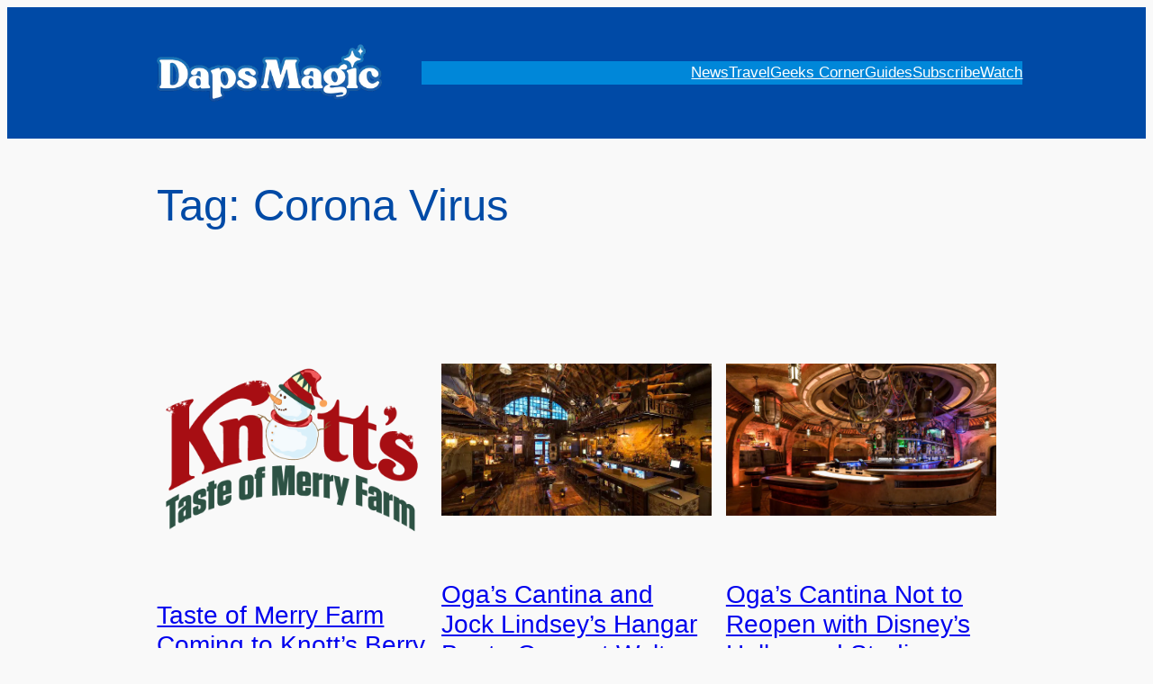

--- FILE ---
content_type: text/html; charset=UTF-8
request_url: https://dapsmagic.com/tag/corona-virus/
body_size: 26855
content:
<!DOCTYPE html><html lang="en-US"><head><meta charset="UTF-8"/>
<script>var __ezHttpConsent={setByCat:function(src,tagType,attributes,category,force,customSetScriptFn=null){var setScript=function(){if(force||window.ezTcfConsent[category]){if(typeof customSetScriptFn==='function'){customSetScriptFn();}else{var scriptElement=document.createElement(tagType);scriptElement.src=src;attributes.forEach(function(attr){for(var key in attr){if(attr.hasOwnProperty(key)){scriptElement.setAttribute(key,attr[key]);}}});var firstScript=document.getElementsByTagName(tagType)[0];firstScript.parentNode.insertBefore(scriptElement,firstScript);}}};if(force||(window.ezTcfConsent&&window.ezTcfConsent.loaded)){setScript();}else if(typeof getEzConsentData==="function"){getEzConsentData().then(function(ezTcfConsent){if(ezTcfConsent&&ezTcfConsent.loaded){setScript();}else{console.error("cannot get ez consent data");force=true;setScript();}});}else{force=true;setScript();console.error("getEzConsentData is not a function");}},};</script>
<script>var ezTcfConsent=window.ezTcfConsent?window.ezTcfConsent:{loaded:false,store_info:false,develop_and_improve_services:false,measure_ad_performance:false,measure_content_performance:false,select_basic_ads:false,create_ad_profile:false,select_personalized_ads:false,create_content_profile:false,select_personalized_content:false,understand_audiences:false,use_limited_data_to_select_content:false,};function getEzConsentData(){return new Promise(function(resolve){document.addEventListener("ezConsentEvent",function(event){var ezTcfConsent=event.detail.ezTcfConsent;resolve(ezTcfConsent);});});}</script>
<script>if(typeof _setEzCookies!=='function'){function _setEzCookies(ezConsentData){var cookies=window.ezCookieQueue;for(var i=0;i<cookies.length;i++){var cookie=cookies[i];if(ezConsentData&&ezConsentData.loaded&&ezConsentData[cookie.tcfCategory]){document.cookie=cookie.name+"="+cookie.value;}}}}
window.ezCookieQueue=window.ezCookieQueue||[];if(typeof addEzCookies!=='function'){function addEzCookies(arr){window.ezCookieQueue=[...window.ezCookieQueue,...arr];}}
addEzCookies([{name:"ezoab_88565",value:"mod90-c; Path=/; Domain=dapsmagic.com; Max-Age=7200",tcfCategory:"store_info",isEzoic:"true",},{name:"ezosuibasgeneris-1",value:"72644ab3-537d-4811-54c7-b6266b95adc0; Path=/; Domain=dapsmagic.com; Expires=Fri, 13 Nov 2026 23:02:08 UTC; Secure; SameSite=None",tcfCategory:"understand_audiences",isEzoic:"true",}]);if(window.ezTcfConsent&&window.ezTcfConsent.loaded){_setEzCookies(window.ezTcfConsent);}else if(typeof getEzConsentData==="function"){getEzConsentData().then(function(ezTcfConsent){if(ezTcfConsent&&ezTcfConsent.loaded){_setEzCookies(window.ezTcfConsent);}else{console.error("cannot get ez consent data");_setEzCookies(window.ezTcfConsent);}});}else{console.error("getEzConsentData is not a function");_setEzCookies(window.ezTcfConsent);}</script><script type="text/javascript" data-ezscrex='false' data-cfasync='false'>window._ezaq = Object.assign({"edge_cache_status":12,"edge_response_time":899,"url":"https://dapsmagic.com/tag/corona-virus/"}, typeof window._ezaq !== "undefined" ? window._ezaq : {});</script><script type="text/javascript" data-ezscrex='false' data-cfasync='false'>window._ezaq = Object.assign({"ab_test_id":"mod90-c"}, typeof window._ezaq !== "undefined" ? window._ezaq : {});window.__ez=window.__ez||{};window.__ez.tf={};</script><script type="text/javascript" data-ezscrex='false' data-cfasync='false'>window.ezDisableAds = true;</script>
<script data-ezscrex='false' data-cfasync='false' data-pagespeed-no-defer>var __ez=__ez||{};__ez.stms=Date.now();__ez.evt={};__ez.script={};__ez.ck=__ez.ck||{};__ez.template={};__ez.template.isOrig=true;window.__ezScriptHost="//www.ezojs.com";__ez.queue=__ez.queue||function(){var e=0,i=0,t=[],n=!1,o=[],r=[],s=!0,a=function(e,i,n,o,r,s,a){var l=arguments.length>7&&void 0!==arguments[7]?arguments[7]:window,d=this;this.name=e,this.funcName=i,this.parameters=null===n?null:w(n)?n:[n],this.isBlock=o,this.blockedBy=r,this.deleteWhenComplete=s,this.isError=!1,this.isComplete=!1,this.isInitialized=!1,this.proceedIfError=a,this.fWindow=l,this.isTimeDelay=!1,this.process=function(){f("... func = "+e),d.isInitialized=!0,d.isComplete=!0,f("... func.apply: "+e);var i=d.funcName.split("."),n=null,o=this.fWindow||window;i.length>3||(n=3===i.length?o[i[0]][i[1]][i[2]]:2===i.length?o[i[0]][i[1]]:o[d.funcName]),null!=n&&n.apply(null,this.parameters),!0===d.deleteWhenComplete&&delete t[e],!0===d.isBlock&&(f("----- F'D: "+d.name),m())}},l=function(e,i,t,n,o,r,s){var a=arguments.length>7&&void 0!==arguments[7]?arguments[7]:window,l=this;this.name=e,this.path=i,this.async=o,this.defer=r,this.isBlock=t,this.blockedBy=n,this.isInitialized=!1,this.isError=!1,this.isComplete=!1,this.proceedIfError=s,this.fWindow=a,this.isTimeDelay=!1,this.isPath=function(e){return"/"===e[0]&&"/"!==e[1]},this.getSrc=function(e){return void 0!==window.__ezScriptHost&&this.isPath(e)&&"banger.js"!==this.name?window.__ezScriptHost+e:e},this.process=function(){l.isInitialized=!0,f("... file = "+e);var i=this.fWindow?this.fWindow.document:document,t=i.createElement("script");t.src=this.getSrc(this.path),!0===o?t.async=!0:!0===r&&(t.defer=!0),t.onerror=function(){var e={url:window.location.href,name:l.name,path:l.path,user_agent:window.navigator.userAgent};"undefined"!=typeof _ezaq&&(e.pageview_id=_ezaq.page_view_id);var i=encodeURIComponent(JSON.stringify(e)),t=new XMLHttpRequest;t.open("GET","//g.ezoic.net/ezqlog?d="+i,!0),t.send(),f("----- ERR'D: "+l.name),l.isError=!0,!0===l.isBlock&&m()},t.onreadystatechange=t.onload=function(){var e=t.readyState;f("----- F'D: "+l.name),e&&!/loaded|complete/.test(e)||(l.isComplete=!0,!0===l.isBlock&&m())},i.getElementsByTagName("head")[0].appendChild(t)}},d=function(e,i){this.name=e,this.path="",this.async=!1,this.defer=!1,this.isBlock=!1,this.blockedBy=[],this.isInitialized=!0,this.isError=!1,this.isComplete=i,this.proceedIfError=!1,this.isTimeDelay=!1,this.process=function(){}};function c(e,i,n,s,a,d,c,u,f){var m=new l(e,i,n,s,a,d,c,f);!0===u?o[e]=m:r[e]=m,t[e]=m,h(m)}function h(e){!0!==u(e)&&0!=s&&e.process()}function u(e){if(!0===e.isTimeDelay&&!1===n)return f(e.name+" blocked = TIME DELAY!"),!0;if(w(e.blockedBy))for(var i=0;i<e.blockedBy.length;i++){var o=e.blockedBy[i];if(!1===t.hasOwnProperty(o))return f(e.name+" blocked = "+o),!0;if(!0===e.proceedIfError&&!0===t[o].isError)return!1;if(!1===t[o].isComplete)return f(e.name+" blocked = "+o),!0}return!1}function f(e){var i=window.location.href,t=new RegExp("[?&]ezq=([^&#]*)","i").exec(i);"1"===(t?t[1]:null)&&console.debug(e)}function m(){++e>200||(f("let's go"),p(o),p(r))}function p(e){for(var i in e)if(!1!==e.hasOwnProperty(i)){var t=e[i];!0===t.isComplete||u(t)||!0===t.isInitialized||!0===t.isError?!0===t.isError?f(t.name+": error"):!0===t.isComplete?f(t.name+": complete already"):!0===t.isInitialized&&f(t.name+": initialized already"):t.process()}}function w(e){return"[object Array]"==Object.prototype.toString.call(e)}return window.addEventListener("load",(function(){setTimeout((function(){n=!0,f("TDELAY -----"),m()}),5e3)}),!1),{addFile:c,addFileOnce:function(e,i,n,o,r,s,a,l,d){t[e]||c(e,i,n,o,r,s,a,l,d)},addDelayFile:function(e,i){var n=new l(e,i,!1,[],!1,!1,!0);n.isTimeDelay=!0,f(e+" ...  FILE! TDELAY"),r[e]=n,t[e]=n,h(n)},addFunc:function(e,n,s,l,d,c,u,f,m,p){!0===c&&(e=e+"_"+i++);var w=new a(e,n,s,l,d,u,f,p);!0===m?o[e]=w:r[e]=w,t[e]=w,h(w)},addDelayFunc:function(e,i,n){var o=new a(e,i,n,!1,[],!0,!0);o.isTimeDelay=!0,f(e+" ...  FUNCTION! TDELAY"),r[e]=o,t[e]=o,h(o)},items:t,processAll:m,setallowLoad:function(e){s=e},markLoaded:function(e){if(e&&0!==e.length){if(e in t){var i=t[e];!0===i.isComplete?f(i.name+" "+e+": error loaded duplicate"):(i.isComplete=!0,i.isInitialized=!0)}else t[e]=new d(e,!0);f("markLoaded dummyfile: "+t[e].name)}},logWhatsBlocked:function(){for(var e in t)!1!==t.hasOwnProperty(e)&&u(t[e])}}}();__ez.evt.add=function(e,t,n){e.addEventListener?e.addEventListener(t,n,!1):e.attachEvent?e.attachEvent("on"+t,n):e["on"+t]=n()},__ez.evt.remove=function(e,t,n){e.removeEventListener?e.removeEventListener(t,n,!1):e.detachEvent?e.detachEvent("on"+t,n):delete e["on"+t]};__ez.script.add=function(e){var t=document.createElement("script");t.src=e,t.async=!0,t.type="text/javascript",document.getElementsByTagName("head")[0].appendChild(t)};__ez.dot=__ez.dot||{};__ez.queue.addFileOnce('/detroitchicago/boise.js', '/detroitchicago/boise.js?gcb=195-3&cb=5', true, [], true, false, true, false);__ez.queue.addFileOnce('/parsonsmaize/abilene.js', '/parsonsmaize/abilene.js?gcb=195-3&cb=dc112bb7ea', true, [], true, false, true, false);__ez.queue.addFileOnce('/parsonsmaize/mulvane.js', '/parsonsmaize/mulvane.js?gcb=195-3&cb=e75e48eec0', true, ['/parsonsmaize/abilene.js'], true, false, true, false);__ez.queue.addFileOnce('/detroitchicago/birmingham.js', '/detroitchicago/birmingham.js?gcb=195-3&cb=539c47377c', true, ['/parsonsmaize/abilene.js'], true, false, true, false);</script>
<script data-ezscrex="false" type="text/javascript" data-cfasync="false">window._ezaq = Object.assign({"ad_cache_level":0,"adpicker_placement_cnt":0,"ai_placeholder_cache_level":0,"ai_placeholder_placement_cnt":-1,"domain":"dapsmagic.com","domain_id":88565,"ezcache_level":1,"ezcache_skip_code":0,"has_bad_image":0,"has_bad_words":0,"is_sitespeed":0,"lt_cache_level":0,"response_size":132819,"response_size_orig":127022,"response_time_orig":956,"template_id":5,"url":"https://dapsmagic.com/tag/corona-virus/","word_count":0,"worst_bad_word_level":0}, typeof window._ezaq !== "undefined" ? window._ezaq : {});__ez.queue.markLoaded('ezaqBaseReady');</script>
<script type='text/javascript' data-ezscrex='false' data-cfasync='false'>
window.ezAnalyticsStatic = true;

function analyticsAddScript(script) {
	var ezDynamic = document.createElement('script');
	ezDynamic.type = 'text/javascript';
	ezDynamic.innerHTML = script;
	document.head.appendChild(ezDynamic);
}
function getCookiesWithPrefix() {
    var allCookies = document.cookie.split(';');
    var cookiesWithPrefix = {};

    for (var i = 0; i < allCookies.length; i++) {
        var cookie = allCookies[i].trim();

        for (var j = 0; j < arguments.length; j++) {
            var prefix = arguments[j];
            if (cookie.indexOf(prefix) === 0) {
                var cookieParts = cookie.split('=');
                var cookieName = cookieParts[0];
                var cookieValue = cookieParts.slice(1).join('=');
                cookiesWithPrefix[cookieName] = decodeURIComponent(cookieValue);
                break; // Once matched, no need to check other prefixes
            }
        }
    }

    return cookiesWithPrefix;
}
function productAnalytics() {
	var d = {"pr":[6,3],"omd5":"1e0b674d7f12f5f7d0a50e6db337b349","nar":"risk score"};
	d.u = _ezaq.url;
	d.p = _ezaq.page_view_id;
	d.v = _ezaq.visit_uuid;
	d.ab = _ezaq.ab_test_id;
	d.e = JSON.stringify(_ezaq);
	d.ref = document.referrer;
	d.c = getCookiesWithPrefix('active_template', 'ez', 'lp_');
	if(typeof ez_utmParams !== 'undefined') {
		d.utm = ez_utmParams;
	}

	var dataText = JSON.stringify(d);
	var xhr = new XMLHttpRequest();
	xhr.open('POST','/ezais/analytics?cb=1', true);
	xhr.onload = function () {
		if (xhr.status!=200) {
            return;
		}

        if(document.readyState !== 'loading') {
            analyticsAddScript(xhr.response);
            return;
        }

        var eventFunc = function() {
            if(document.readyState === 'loading') {
                return;
            }
            document.removeEventListener('readystatechange', eventFunc, false);
            analyticsAddScript(xhr.response);
        };

        document.addEventListener('readystatechange', eventFunc, false);
	};
	xhr.setRequestHeader('Content-Type','text/plain');
	xhr.send(dataText);
}
__ez.queue.addFunc("productAnalytics", "productAnalytics", null, true, ['ezaqBaseReady'], false, false, false, true);
</script><base href="https://dapsmagic.com/tag/corona-virus/"/>
	
	<meta name="viewport" content="width=device-width, initial-scale=1"/>
<meta name="robots" content="index, follow, max-image-preview:large, max-snippet:-1, max-video-preview:-1"/>
	<style>img:is([sizes="auto" i], [sizes^="auto," i]) { contain-intrinsic-size: 3000px 1500px }</style>
	
	<!-- This site is optimized with the Yoast SEO Premium plugin v26.3 (Yoast SEO v26.3) - https://yoast.com/wordpress/plugins/seo/ -->
	<link rel="canonical" href="https://dapsmagic.com/tag/corona-virus/"/>
	<meta property="og:locale" content="en_US"/>
	<meta property="og:type" content="article"/>
	<meta property="og:title" content="Corona Virus Archives – Daps Magic"/>
	<meta property="og:url" content="https://dapsmagic.com/tag/corona-virus/"/>
	<meta property="og:site_name" content="Daps Magic"/>
	<meta property="og:image" content="https://dapsmagic.com/wp-content/uploads/2022/08/Daps-Magic-Twitter-Card-2022.jpg"/>
	<meta property="og:image:width" content="800"/>
	<meta property="og:image:height" content="418"/>
	<meta property="og:image:type" content="image/jpeg"/>
	<meta name="twitter:card" content="summary_large_image"/>
	<meta name="twitter:site" content="@daps_magic"/>
	<script type="application/ld+json" class="yoast-schema-graph">{"@context":"https://schema.org","@graph":[{"@type":"CollectionPage","@id":"https://dapsmagic.com/tag/corona-virus/","url":"https://dapsmagic.com/tag/corona-virus/","name":"Corona Virus Archives &#8211; Daps Magic","isPartOf":{"@id":"https://dapsmagic.com/#website"},"primaryImageOfPage":{"@id":"https://dapsmagic.com/tag/corona-virus/#primaryimage"},"image":{"@id":"https://dapsmagic.com/tag/corona-virus/#primaryimage"},"thumbnailUrl":"https://dapsmagic.com/wp-content/uploads/2020/10/Knotts-Taste-of-Merry-Farm-Logo.png","breadcrumb":{"@id":"https://dapsmagic.com/tag/corona-virus/#breadcrumb"},"inLanguage":"en-US"},{"@type":"ImageObject","inLanguage":"en-US","@id":"https://dapsmagic.com/tag/corona-virus/#primaryimage","url":"https://dapsmagic.com/wp-content/uploads/2020/10/Knotts-Taste-of-Merry-Farm-Logo.png","contentUrl":"https://dapsmagic.com/wp-content/uploads/2020/10/Knotts-Taste-of-Merry-Farm-Logo.png","width":1950,"height":1249},{"@type":"BreadcrumbList","@id":"https://dapsmagic.com/tag/corona-virus/#breadcrumb","itemListElement":[{"@type":"ListItem","position":1,"name":"Posts","item":"https://dapsmagic.com/posts/"},{"@type":"ListItem","position":2,"name":"Corona Virus"}]},{"@type":"WebSite","@id":"https://dapsmagic.com/#website","url":"https://dapsmagic.com/","name":"Daps Magic","description":"Keep Kind. Share Magic.","publisher":{"@id":"https://dapsmagic.com/#organization"},"potentialAction":[{"@type":"SearchAction","target":{"@type":"EntryPoint","urlTemplate":"https://dapsmagic.com/?s={search_term_string}"},"query-input":{"@type":"PropertyValueSpecification","valueRequired":true,"valueName":"search_term_string"}}],"inLanguage":"en-US"},{"@type":"Organization","@id":"https://dapsmagic.com/#organization","name":"Daps Magic","url":"https://dapsmagic.com/","logo":{"@type":"ImageObject","inLanguage":"en-US","@id":"https://dapsmagic.com/#/schema/logo/image/","url":"https://dapsmagic.com/wp-content/uploads/2022/08/Daps-Magic-Logo-Outline-2022.png","contentUrl":"https://dapsmagic.com/wp-content/uploads/2022/08/Daps-Magic-Logo-Outline-2022.png","width":784,"height":202,"caption":"Daps Magic"},"image":{"@id":"https://dapsmagic.com/#/schema/logo/image/"},"sameAs":["http://www.facebook.com/dapsmagic","https://x.com/daps_magic","https://instagram.com/dapsmagic","https://youtube.com/@dapsmagic"],"description":"Daps Magic is a website dedicated to covering Disney and positive stuff news and also providing analysis on this.","email":"dapsmagic@gmail.com","foundingDate":"2004-04-02"}]}</script>
	<!-- / Yoast SEO Premium plugin. -->


<title>Corona Virus Archives – Daps Magic</title>
<link rel="dns-prefetch" href="//i.emote.com"/>
<link rel="dns-prefetch" href="//stats.wp.com"/>
<link rel="stylesheet" id="wp-block-image-css" href="//dapsmagic.com/wp-includes/blocks/image/style.min.css?ver=761b6b0d128be04ea68806c1206b7a1f" media="all"/>
<style id="wp-block-navigation-link-inline-css">
.wp-block-navigation .wp-block-navigation-item__label{overflow-wrap:break-word}.wp-block-navigation .wp-block-navigation-item__description{display:none}.link-ui-tools{border-top:1px solid #f0f0f0;padding:8px}.link-ui-block-inserter{padding-top:8px}.link-ui-block-inserter__back{margin-left:8px;text-transform:uppercase}

				.is-style-arrow-link .wp-block-navigation-item__label:after {
					content: "\2197";
					padding-inline-start: 0.25rem;
					vertical-align: middle;
					text-decoration: none;
					display: inline-block;
				}
</style>
<link rel="stylesheet" id="wp-block-navigation-css" href="//dapsmagic.com/wp-includes/blocks/navigation/style.min.css?ver=761b6b0d128be04ea68806c1206b7a1f" media="all"/>
<style id="wp-block-columns-inline-css">
.wp-block-columns{align-items:normal!important;box-sizing:border-box;display:flex;flex-wrap:wrap!important}@media (min-width:782px){.wp-block-columns{flex-wrap:nowrap!important}}.wp-block-columns.are-vertically-aligned-top{align-items:flex-start}.wp-block-columns.are-vertically-aligned-center{align-items:center}.wp-block-columns.are-vertically-aligned-bottom{align-items:flex-end}@media (max-width:781px){.wp-block-columns:not(.is-not-stacked-on-mobile)>.wp-block-column{flex-basis:100%!important}}@media (min-width:782px){.wp-block-columns:not(.is-not-stacked-on-mobile)>.wp-block-column{flex-basis:0;flex-grow:1}.wp-block-columns:not(.is-not-stacked-on-mobile)>.wp-block-column[style*=flex-basis]{flex-grow:0}}.wp-block-columns.is-not-stacked-on-mobile{flex-wrap:nowrap!important}.wp-block-columns.is-not-stacked-on-mobile>.wp-block-column{flex-basis:0;flex-grow:1}.wp-block-columns.is-not-stacked-on-mobile>.wp-block-column[style*=flex-basis]{flex-grow:0}:where(.wp-block-columns){margin-bottom:1.75em}:where(.wp-block-columns.has-background){padding:1.25em 2.375em}.wp-block-column{flex-grow:1;min-width:0;overflow-wrap:break-word;word-break:break-word}.wp-block-column.is-vertically-aligned-top{align-self:flex-start}.wp-block-column.is-vertically-aligned-center{align-self:center}.wp-block-column.is-vertically-aligned-bottom{align-self:flex-end}.wp-block-column.is-vertically-aligned-stretch{align-self:stretch}.wp-block-column.is-vertically-aligned-bottom,.wp-block-column.is-vertically-aligned-center,.wp-block-column.is-vertically-aligned-top{width:100%}
</style>
<style id="wp-block-group-inline-css">
.wp-block-group{box-sizing:border-box}:where(.wp-block-group.wp-block-group-is-layout-constrained){position:relative}
</style>
<style id="wp-block-query-title-inline-css">
.wp-block-query-title{box-sizing:border-box}
</style>
<style id="wp-block-paragraph-inline-css">
.is-small-text{font-size:.875em}.is-regular-text{font-size:1em}.is-large-text{font-size:2.25em}.is-larger-text{font-size:3em}.has-drop-cap:not(:focus):first-letter{float:left;font-size:8.4em;font-style:normal;font-weight:100;line-height:.68;margin:.05em .1em 0 0;text-transform:uppercase}body.rtl .has-drop-cap:not(:focus):first-letter{float:none;margin-left:.1em}p.has-drop-cap.has-background{overflow:hidden}:root :where(p.has-background){padding:1.25em 2.375em}:where(p.has-text-color:not(.has-link-color)) a{color:inherit}p.has-text-align-left[style*="writing-mode:vertical-lr"],p.has-text-align-right[style*="writing-mode:vertical-rl"]{rotate:180deg}
</style>
<style id="wp-block-post-featured-image-inline-css">
.wp-block-post-featured-image{margin-left:0;margin-right:0}.wp-block-post-featured-image a{display:block;height:100%}.wp-block-post-featured-image :where(img){box-sizing:border-box;height:auto;max-width:100%;vertical-align:bottom;width:100%}.wp-block-post-featured-image.alignfull img,.wp-block-post-featured-image.alignwide img{width:100%}.wp-block-post-featured-image .wp-block-post-featured-image__overlay.has-background-dim{background-color:#000;inset:0;position:absolute}.wp-block-post-featured-image{position:relative}.wp-block-post-featured-image .wp-block-post-featured-image__overlay.has-background-gradient{background-color:initial}.wp-block-post-featured-image .wp-block-post-featured-image__overlay.has-background-dim-0{opacity:0}.wp-block-post-featured-image .wp-block-post-featured-image__overlay.has-background-dim-10{opacity:.1}.wp-block-post-featured-image .wp-block-post-featured-image__overlay.has-background-dim-20{opacity:.2}.wp-block-post-featured-image .wp-block-post-featured-image__overlay.has-background-dim-30{opacity:.3}.wp-block-post-featured-image .wp-block-post-featured-image__overlay.has-background-dim-40{opacity:.4}.wp-block-post-featured-image .wp-block-post-featured-image__overlay.has-background-dim-50{opacity:.5}.wp-block-post-featured-image .wp-block-post-featured-image__overlay.has-background-dim-60{opacity:.6}.wp-block-post-featured-image .wp-block-post-featured-image__overlay.has-background-dim-70{opacity:.7}.wp-block-post-featured-image .wp-block-post-featured-image__overlay.has-background-dim-80{opacity:.8}.wp-block-post-featured-image .wp-block-post-featured-image__overlay.has-background-dim-90{opacity:.9}.wp-block-post-featured-image .wp-block-post-featured-image__overlay.has-background-dim-100{opacity:1}.wp-block-post-featured-image:where(.alignleft,.alignright){width:100%}
</style>
<style id="wp-block-post-title-inline-css">
.wp-block-post-title{box-sizing:border-box;word-break:break-word}.wp-block-post-title :where(a){display:inline-block;font-family:inherit;font-size:inherit;font-style:inherit;font-weight:inherit;letter-spacing:inherit;line-height:inherit;text-decoration:inherit}
</style>
<style id="wp-block-post-author-name-inline-css">
.wp-block-post-author-name{box-sizing:border-box}
</style>
<style id="wp-block-post-date-inline-css">
.wp-block-post-date{box-sizing:border-box}
</style>
<style id="wp-block-post-terms-inline-css">
.wp-block-post-terms{box-sizing:border-box}.wp-block-post-terms .wp-block-post-terms__separator{white-space:pre-wrap}

				.is-style-pill a,
				.is-style-pill span:not([class], [data-rich-text-placeholder]) {
					display: inline-block;
					background-color: var(--wp--preset--color--base-2);
					padding: 0.375rem 0.875rem;
					border-radius: var(--wp--preset--spacing--20);
				}

				.is-style-pill a:hover {
					background-color: var(--wp--preset--color--contrast-3);
				}
</style>
<style id="wp-block-post-excerpt-inline-css">
:where(.wp-block-post-excerpt){box-sizing:border-box;margin-bottom:var(--wp--style--block-gap);margin-top:var(--wp--style--block-gap)}.wp-block-post-excerpt__excerpt{margin-bottom:0;margin-top:0}.wp-block-post-excerpt__more-text{margin-bottom:0;margin-top:var(--wp--style--block-gap)}.wp-block-post-excerpt__more-link{display:inline-block}
</style>
<style id="wp-block-spacer-inline-css">
.wp-block-spacer{clear:both}
</style>
<link rel="stylesheet" id="jetpack-swiper-library-css" href="//dapsmagic.com/wp-content/plugins/jetpack/_inc/blocks/swiper.css?ver=15.2" media="all"/>
<link rel="stylesheet" id="jetpack-carousel-css" href="//dapsmagic.com/wp-content/plugins/jetpack/modules/carousel/jetpack-carousel.css?ver=15.2" media="all"/>
<style id="wp-block-post-template-inline-css">
.wp-block-post-template{box-sizing:border-box;list-style:none;margin-bottom:0;margin-top:0;max-width:100%;padding:0}.wp-block-post-template.is-flex-container{display:flex;flex-direction:row;flex-wrap:wrap;gap:1.25em}.wp-block-post-template.is-flex-container>li{margin:0;width:100%}@media (min-width:600px){.wp-block-post-template.is-flex-container.is-flex-container.columns-2>li{width:calc(50% - .625em)}.wp-block-post-template.is-flex-container.is-flex-container.columns-3>li{width:calc(33.33333% - .83333em)}.wp-block-post-template.is-flex-container.is-flex-container.columns-4>li{width:calc(25% - .9375em)}.wp-block-post-template.is-flex-container.is-flex-container.columns-5>li{width:calc(20% - 1em)}.wp-block-post-template.is-flex-container.is-flex-container.columns-6>li{width:calc(16.66667% - 1.04167em)}}@media (max-width:600px){.wp-block-post-template-is-layout-grid.wp-block-post-template-is-layout-grid.wp-block-post-template-is-layout-grid.wp-block-post-template-is-layout-grid{grid-template-columns:1fr}}.wp-block-post-template-is-layout-constrained>li>.alignright,.wp-block-post-template-is-layout-flow>li>.alignright{float:right;margin-inline-end:0;margin-inline-start:2em}.wp-block-post-template-is-layout-constrained>li>.alignleft,.wp-block-post-template-is-layout-flow>li>.alignleft{float:left;margin-inline-end:2em;margin-inline-start:0}.wp-block-post-template-is-layout-constrained>li>.aligncenter,.wp-block-post-template-is-layout-flow>li>.aligncenter{margin-inline-end:auto;margin-inline-start:auto}
</style>
<style id="wp-block-query-pagination-inline-css">
.wp-block-query-pagination.is-content-justification-space-between>.wp-block-query-pagination-next:last-of-type{margin-inline-start:auto}.wp-block-query-pagination.is-content-justification-space-between>.wp-block-query-pagination-previous:first-child{margin-inline-end:auto}.wp-block-query-pagination .wp-block-query-pagination-previous-arrow{display:inline-block;margin-right:1ch}.wp-block-query-pagination .wp-block-query-pagination-previous-arrow:not(.is-arrow-chevron){transform:scaleX(1)}.wp-block-query-pagination .wp-block-query-pagination-next-arrow{display:inline-block;margin-left:1ch}.wp-block-query-pagination .wp-block-query-pagination-next-arrow:not(.is-arrow-chevron){transform:scaleX(1)}.wp-block-query-pagination.aligncenter{justify-content:center}
</style>
<style id="wp-block-search-inline-css">
.wp-block-search__button{margin-left:10px;word-break:normal}.wp-block-search__button.has-icon{line-height:0}.wp-block-search__button svg{height:1.25em;min-height:24px;min-width:24px;width:1.25em;fill:currentColor;vertical-align:text-bottom}:where(.wp-block-search__button){border:1px solid #ccc;padding:6px 10px}.wp-block-search__inside-wrapper{display:flex;flex:auto;flex-wrap:nowrap;max-width:100%}.wp-block-search__label{width:100%}.wp-block-search__input{appearance:none;border:1px solid #949494;flex-grow:1;margin-left:0;margin-right:0;min-width:3rem;padding:8px;text-decoration:unset!important}.wp-block-search.wp-block-search__button-only .wp-block-search__button{box-sizing:border-box;display:flex;flex-shrink:0;justify-content:center;margin-left:0;max-width:100%}.wp-block-search.wp-block-search__button-only .wp-block-search__inside-wrapper{min-width:0!important;transition-property:width}.wp-block-search.wp-block-search__button-only .wp-block-search__input{flex-basis:100%;transition-duration:.3s}.wp-block-search.wp-block-search__button-only.wp-block-search__searchfield-hidden,.wp-block-search.wp-block-search__button-only.wp-block-search__searchfield-hidden .wp-block-search__inside-wrapper{overflow:hidden}.wp-block-search.wp-block-search__button-only.wp-block-search__searchfield-hidden .wp-block-search__input{border-left-width:0!important;border-right-width:0!important;flex-basis:0;flex-grow:0;margin:0;min-width:0!important;padding-left:0!important;padding-right:0!important;width:0!important}:where(.wp-block-search__input){font-family:inherit;font-size:inherit;font-style:inherit;font-weight:inherit;letter-spacing:inherit;line-height:inherit;text-transform:inherit}:where(.wp-block-search__button-inside .wp-block-search__inside-wrapper){border:1px solid #949494;box-sizing:border-box;padding:4px}:where(.wp-block-search__button-inside .wp-block-search__inside-wrapper) .wp-block-search__input{border:none;border-radius:0;padding:0 4px}:where(.wp-block-search__button-inside .wp-block-search__inside-wrapper) .wp-block-search__input:focus{outline:none}:where(.wp-block-search__button-inside .wp-block-search__inside-wrapper) :where(.wp-block-search__button){padding:4px 8px}.wp-block-search.aligncenter .wp-block-search__inside-wrapper{margin:auto}.wp-block[data-align=right] .wp-block-search.wp-block-search__button-only .wp-block-search__inside-wrapper{float:right}
</style>
<link rel="stylesheet" id="wp-block-social-links-css" href="//dapsmagic.com/wp-includes/blocks/social-links/style.min.css?ver=761b6b0d128be04ea68806c1206b7a1f" media="all"/>
<style id="wp-block-heading-inline-css">
h1.has-background,h2.has-background,h3.has-background,h4.has-background,h5.has-background,h6.has-background{padding:1.25em 2.375em}h1.has-text-align-left[style*=writing-mode]:where([style*=vertical-lr]),h1.has-text-align-right[style*=writing-mode]:where([style*=vertical-rl]),h2.has-text-align-left[style*=writing-mode]:where([style*=vertical-lr]),h2.has-text-align-right[style*=writing-mode]:where([style*=vertical-rl]),h3.has-text-align-left[style*=writing-mode]:where([style*=vertical-lr]),h3.has-text-align-right[style*=writing-mode]:where([style*=vertical-rl]),h4.has-text-align-left[style*=writing-mode]:where([style*=vertical-lr]),h4.has-text-align-right[style*=writing-mode]:where([style*=vertical-rl]),h5.has-text-align-left[style*=writing-mode]:where([style*=vertical-lr]),h5.has-text-align-right[style*=writing-mode]:where([style*=vertical-rl]),h6.has-text-align-left[style*=writing-mode]:where([style*=vertical-lr]),h6.has-text-align-right[style*=writing-mode]:where([style*=vertical-rl]){rotate:180deg}

				.is-style-asterisk:before {
					content: '';
					width: 1.5rem;
					height: 3rem;
					background: var(--wp--preset--color--contrast-2, currentColor);
					clip-path: path('M11.93.684v8.039l5.633-5.633 1.216 1.23-5.66 5.66h8.04v1.737H13.2l5.701 5.701-1.23 1.23-5.742-5.742V21h-1.737v-8.094l-5.77 5.77-1.23-1.217 5.743-5.742H.842V9.98h8.162l-5.701-5.7 1.23-1.231 5.66 5.66V.684h1.737Z');
					display: block;
				}

				/* Hide the asterisk if the heading has no content, to avoid using empty headings to display the asterisk only, which is an A11Y issue */
				.is-style-asterisk:empty:before {
					content: none;
				}

				.is-style-asterisk:-moz-only-whitespace:before {
					content: none;
				}

				.is-style-asterisk.has-text-align-center:before {
					margin: 0 auto;
				}

				.is-style-asterisk.has-text-align-right:before {
					margin-left: auto;
				}

				.rtl .is-style-asterisk.has-text-align-left:before {
					margin-right: auto;
				}
</style>
<style id="wp-block-list-inline-css">
ol,ul{box-sizing:border-box}:root :where(.wp-block-list.has-background){padding:1.25em 2.375em}

				ul.is-style-checkmark-list {
					list-style-type: "\2713";
				}

				ul.is-style-checkmark-list li {
					padding-inline-start: 1ch;
				}
</style>
<link rel="stylesheet" id="sbi_styles-css" href="//dapsmagic.com/wp-content/plugins/instagram-feed/css/sbi-styles.min.css?ver=6.10.0" media="all"/>
<style id="wp-block-library-inline-css">
:root{--wp-admin-theme-color:#007cba;--wp-admin-theme-color--rgb:0,124,186;--wp-admin-theme-color-darker-10:#006ba1;--wp-admin-theme-color-darker-10--rgb:0,107,161;--wp-admin-theme-color-darker-20:#005a87;--wp-admin-theme-color-darker-20--rgb:0,90,135;--wp-admin-border-width-focus:2px;--wp-block-synced-color:#7a00df;--wp-block-synced-color--rgb:122,0,223;--wp-bound-block-color:var(--wp-block-synced-color)}@media (min-resolution:192dpi){:root{--wp-admin-border-width-focus:1.5px}}.wp-element-button{cursor:pointer}:root{--wp--preset--font-size--normal:16px;--wp--preset--font-size--huge:42px}:root .has-very-light-gray-background-color{background-color:#eee}:root .has-very-dark-gray-background-color{background-color:#313131}:root .has-very-light-gray-color{color:#eee}:root .has-very-dark-gray-color{color:#313131}:root .has-vivid-green-cyan-to-vivid-cyan-blue-gradient-background{background:linear-gradient(135deg,#00d084,#0693e3)}:root .has-purple-crush-gradient-background{background:linear-gradient(135deg,#34e2e4,#4721fb 50%,#ab1dfe)}:root .has-hazy-dawn-gradient-background{background:linear-gradient(135deg,#faaca8,#dad0ec)}:root .has-subdued-olive-gradient-background{background:linear-gradient(135deg,#fafae1,#67a671)}:root .has-atomic-cream-gradient-background{background:linear-gradient(135deg,#fdd79a,#004a59)}:root .has-nightshade-gradient-background{background:linear-gradient(135deg,#330968,#31cdcf)}:root .has-midnight-gradient-background{background:linear-gradient(135deg,#020381,#2874fc)}.has-regular-font-size{font-size:1em}.has-larger-font-size{font-size:2.625em}.has-normal-font-size{font-size:var(--wp--preset--font-size--normal)}.has-huge-font-size{font-size:var(--wp--preset--font-size--huge)}.has-text-align-center{text-align:center}.has-text-align-left{text-align:left}.has-text-align-right{text-align:right}#end-resizable-editor-section{display:none}.aligncenter{clear:both}.items-justified-left{justify-content:flex-start}.items-justified-center{justify-content:center}.items-justified-right{justify-content:flex-end}.items-justified-space-between{justify-content:space-between}.screen-reader-text{border:0;clip-path:inset(50%);height:1px;margin:-1px;overflow:hidden;padding:0;position:absolute;width:1px;word-wrap:normal!important}.screen-reader-text:focus{background-color:#ddd;clip-path:none;color:#444;display:block;font-size:1em;height:auto;left:5px;line-height:normal;padding:15px 23px 14px;text-decoration:none;top:5px;width:auto;z-index:100000}html :where(.has-border-color){border-style:solid}html :where([style*=border-top-color]){border-top-style:solid}html :where([style*=border-right-color]){border-right-style:solid}html :where([style*=border-bottom-color]){border-bottom-style:solid}html :where([style*=border-left-color]){border-left-style:solid}html :where([style*=border-width]){border-style:solid}html :where([style*=border-top-width]){border-top-style:solid}html :where([style*=border-right-width]){border-right-style:solid}html :where([style*=border-bottom-width]){border-bottom-style:solid}html :where([style*=border-left-width]){border-left-style:solid}html :where(img[class*=wp-image-]){height:auto;max-width:100%}:where(figure){margin:0 0 1em}html :where(.is-position-sticky){--wp-admin--admin-bar--position-offset:var(--wp-admin--admin-bar--height,0px)}@media screen and (max-width:600px){html :where(.is-position-sticky){--wp-admin--admin-bar--position-offset:0px}}
</style>
<style id="global-styles-inline-css">
:root{--wp--preset--aspect-ratio--square: 1;--wp--preset--aspect-ratio--4-3: 4/3;--wp--preset--aspect-ratio--3-4: 3/4;--wp--preset--aspect-ratio--3-2: 3/2;--wp--preset--aspect-ratio--2-3: 2/3;--wp--preset--aspect-ratio--16-9: 16/9;--wp--preset--aspect-ratio--9-16: 9/16;--wp--preset--color--black: #000000;--wp--preset--color--cyan-bluish-gray: #abb8c3;--wp--preset--color--white: #ffffff;--wp--preset--color--pale-pink: #f78da7;--wp--preset--color--vivid-red: #cf2e2e;--wp--preset--color--luminous-vivid-orange: #ff6900;--wp--preset--color--luminous-vivid-amber: #fcb900;--wp--preset--color--light-green-cyan: #7bdcb5;--wp--preset--color--vivid-green-cyan: #00d084;--wp--preset--color--pale-cyan-blue: #8ed1fc;--wp--preset--color--vivid-cyan-blue: #0693e3;--wp--preset--color--vivid-purple: #9b51e0;--wp--preset--color--base: #f9f9f9;--wp--preset--color--base-2: #ffffff;--wp--preset--color--contrast: #111111;--wp--preset--color--contrast-2: #636363;--wp--preset--color--contrast-3: #A4A4A4;--wp--preset--color--accent: #cfcabe;--wp--preset--color--accent-2: #c2a990;--wp--preset--color--accent-3: #d8613c;--wp--preset--color--accent-4: #b1c5a4;--wp--preset--color--accent-5: #b5bdbc;--wp--preset--color--custom-color-1: #004aa6;--wp--preset--color--custom-color-2: #0087d9;--wp--preset--color--custom-color-3: #009dd9;--wp--preset--color--custom-color-4: #1c2426;--wp--preset--color--custom-color-5: #00b3d9;--wp--preset--gradient--vivid-cyan-blue-to-vivid-purple: linear-gradient(135deg,rgba(6,147,227,1) 0%,rgb(155,81,224) 100%);--wp--preset--gradient--light-green-cyan-to-vivid-green-cyan: linear-gradient(135deg,rgb(122,220,180) 0%,rgb(0,208,130) 100%);--wp--preset--gradient--luminous-vivid-amber-to-luminous-vivid-orange: linear-gradient(135deg,rgba(252,185,0,1) 0%,rgba(255,105,0,1) 100%);--wp--preset--gradient--luminous-vivid-orange-to-vivid-red: linear-gradient(135deg,rgba(255,105,0,1) 0%,rgb(207,46,46) 100%);--wp--preset--gradient--very-light-gray-to-cyan-bluish-gray: linear-gradient(135deg,rgb(238,238,238) 0%,rgb(169,184,195) 100%);--wp--preset--gradient--cool-to-warm-spectrum: linear-gradient(135deg,rgb(74,234,220) 0%,rgb(151,120,209) 20%,rgb(207,42,186) 40%,rgb(238,44,130) 60%,rgb(251,105,98) 80%,rgb(254,248,76) 100%);--wp--preset--gradient--blush-light-purple: linear-gradient(135deg,rgb(255,206,236) 0%,rgb(152,150,240) 100%);--wp--preset--gradient--blush-bordeaux: linear-gradient(135deg,rgb(254,205,165) 0%,rgb(254,45,45) 50%,rgb(107,0,62) 100%);--wp--preset--gradient--luminous-dusk: linear-gradient(135deg,rgb(255,203,112) 0%,rgb(199,81,192) 50%,rgb(65,88,208) 100%);--wp--preset--gradient--pale-ocean: linear-gradient(135deg,rgb(255,245,203) 0%,rgb(182,227,212) 50%,rgb(51,167,181) 100%);--wp--preset--gradient--electric-grass: linear-gradient(135deg,rgb(202,248,128) 0%,rgb(113,206,126) 100%);--wp--preset--gradient--midnight: linear-gradient(135deg,rgb(2,3,129) 0%,rgb(40,116,252) 100%);--wp--preset--gradient--gradient-1: linear-gradient(to bottom, #cfcabe 0%, #F9F9F9 100%);--wp--preset--gradient--gradient-2: linear-gradient(to bottom, #C2A990 0%, #F9F9F9 100%);--wp--preset--gradient--gradient-3: linear-gradient(to bottom, #D8613C 0%, #F9F9F9 100%);--wp--preset--gradient--gradient-4: linear-gradient(to bottom, #B1C5A4 0%, #F9F9F9 100%);--wp--preset--gradient--gradient-5: linear-gradient(to bottom, #B5BDBC 0%, #F9F9F9 100%);--wp--preset--gradient--gradient-6: linear-gradient(to bottom, #A4A4A4 0%, #F9F9F9 100%);--wp--preset--gradient--gradient-7: linear-gradient(to bottom, #cfcabe 50%, #F9F9F9 50%);--wp--preset--gradient--gradient-8: linear-gradient(to bottom, #C2A990 50%, #F9F9F9 50%);--wp--preset--gradient--gradient-9: linear-gradient(to bottom, #D8613C 50%, #F9F9F9 50%);--wp--preset--gradient--gradient-10: linear-gradient(to bottom, #B1C5A4 50%, #F9F9F9 50%);--wp--preset--gradient--gradient-11: linear-gradient(to bottom, #B5BDBC 50%, #F9F9F9 50%);--wp--preset--gradient--gradient-12: linear-gradient(to bottom, #A4A4A4 50%, #F9F9F9 50%);--wp--preset--font-size--small: 0.9rem;--wp--preset--font-size--medium: 1.05rem;--wp--preset--font-size--large: clamp(1.39rem, 1.39rem + ((1vw - 0.2rem) * 0.575), 1.85rem);--wp--preset--font-size--x-large: clamp(1.85rem, 1.85rem + ((1vw - 0.2rem) * 0.813), 2.5rem);--wp--preset--font-size--xx-large: clamp(2.5rem, 2.5rem + ((1vw - 0.2rem) * 0.963), 3.27rem);--wp--preset--font-family--body: "Inter", sans-serif;--wp--preset--font-family--heading: Cardo;--wp--preset--font-family--system-sans-serif: -apple-system, BlinkMacSystemFont, avenir next, avenir, segoe ui, helvetica neue, helvetica, Cantarell, Ubuntu, roboto, noto, arial, sans-serif;--wp--preset--font-family--system-serif: Iowan Old Style, Apple Garamond, Baskerville, Times New Roman, Droid Serif, Times, Source Serif Pro, serif, Apple Color Emoji, Segoe UI Emoji, Segoe UI Symbol;--wp--preset--spacing--20: min(1.5rem, 2vw);--wp--preset--spacing--30: min(2.5rem, 3vw);--wp--preset--spacing--40: min(4rem, 5vw);--wp--preset--spacing--50: min(6.5rem, 8vw);--wp--preset--spacing--60: min(10.5rem, 13vw);--wp--preset--spacing--70: 3.38rem;--wp--preset--spacing--80: 5.06rem;--wp--preset--spacing--10: 1rem;--wp--preset--shadow--natural: 6px 6px 9px rgba(0, 0, 0, 0.2);--wp--preset--shadow--deep: 12px 12px 50px rgba(0, 0, 0, 0.4);--wp--preset--shadow--sharp: 6px 6px 0px rgba(0, 0, 0, 0.2);--wp--preset--shadow--outlined: 6px 6px 0px -3px rgba(255, 255, 255, 1), 6px 6px rgba(0, 0, 0, 1);--wp--preset--shadow--crisp: 6px 6px 0px rgba(0, 0, 0, 1);}:root { --wp--style--global--content-size: 100%;--wp--style--global--wide-size: 100%; }:where(body) { margin: 0; }.wp-site-blocks { padding-top: var(--wp--style--root--padding-top); padding-bottom: var(--wp--style--root--padding-bottom); }.has-global-padding { padding-right: var(--wp--style--root--padding-right); padding-left: var(--wp--style--root--padding-left); }.has-global-padding > .alignfull { margin-right: calc(var(--wp--style--root--padding-right) * -1); margin-left: calc(var(--wp--style--root--padding-left) * -1); }.has-global-padding :where(:not(.alignfull.is-layout-flow) > .has-global-padding:not(.wp-block-block, .alignfull)) { padding-right: 0; padding-left: 0; }.has-global-padding :where(:not(.alignfull.is-layout-flow) > .has-global-padding:not(.wp-block-block, .alignfull)) > .alignfull { margin-left: 0; margin-right: 0; }.wp-site-blocks > .alignleft { float: left; margin-right: 2em; }.wp-site-blocks > .alignright { float: right; margin-left: 2em; }.wp-site-blocks > .aligncenter { justify-content: center; margin-left: auto; margin-right: auto; }:where(.wp-site-blocks) > * { margin-block-start: 1.2rem; margin-block-end: 0; }:where(.wp-site-blocks) > :first-child { margin-block-start: 0; }:where(.wp-site-blocks) > :last-child { margin-block-end: 0; }:root { --wp--style--block-gap: 1.2rem; }:root :where(.is-layout-flow) > :first-child{margin-block-start: 0;}:root :where(.is-layout-flow) > :last-child{margin-block-end: 0;}:root :where(.is-layout-flow) > *{margin-block-start: 1.2rem;margin-block-end: 0;}:root :where(.is-layout-constrained) > :first-child{margin-block-start: 0;}:root :where(.is-layout-constrained) > :last-child{margin-block-end: 0;}:root :where(.is-layout-constrained) > *{margin-block-start: 1.2rem;margin-block-end: 0;}:root :where(.is-layout-flex){gap: 1.2rem;}:root :where(.is-layout-grid){gap: 1.2rem;}.is-layout-flow > .alignleft{float: left;margin-inline-start: 0;margin-inline-end: 2em;}.is-layout-flow > .alignright{float: right;margin-inline-start: 2em;margin-inline-end: 0;}.is-layout-flow > .aligncenter{margin-left: auto !important;margin-right: auto !important;}.is-layout-constrained > .alignleft{float: left;margin-inline-start: 0;margin-inline-end: 2em;}.is-layout-constrained > .alignright{float: right;margin-inline-start: 2em;margin-inline-end: 0;}.is-layout-constrained > .aligncenter{margin-left: auto !important;margin-right: auto !important;}.is-layout-constrained > :where(:not(.alignleft):not(.alignright):not(.alignfull)){max-width: var(--wp--style--global--content-size);margin-left: auto !important;margin-right: auto !important;}.is-layout-constrained > .alignwide{max-width: var(--wp--style--global--wide-size);}body .is-layout-flex{display: flex;}.is-layout-flex{flex-wrap: wrap;align-items: center;}.is-layout-flex > :is(*, div){margin: 0;}body .is-layout-grid{display: grid;}.is-layout-grid > :is(*, div){margin: 0;}body{background-color: var(--wp--preset--color--base);color: var(--wp--preset--color--custom-color-4);font-family: var(--wp--preset--font-family--system-sans-serif);font-size: var(--wp--preset--font-size--medium);font-style: normal;font-weight: 400;line-height: 1.55;--wp--style--root--padding-top: 0px;--wp--style--root--padding-right: var(--wp--preset--spacing--10);--wp--style--root--padding-bottom: 0px;--wp--style--root--padding-left: var(--wp--preset--spacing--10);}a:where(:not(.wp-element-button)){color: var(--wp--preset--color--custom-color-1);font-family: var(--wp--preset--font-family--system-sans-serif);text-decoration: none;}:root :where(a:where(:not(.wp-element-button)):hover){color: var(--wp--preset--color--custom-color-2);text-decoration: none;}h1, h2, h3, h4, h5, h6{color: var(--wp--preset--color--custom-color-1);font-family: var(--wp--preset--font-family--system-sans-serif);font-weight: 400;line-height: 1.2;}h1{font-size: var(--wp--preset--font-size--xx-large);line-height: 1.15;}h2{font-size: var(--wp--preset--font-size--x-large);}h3{font-size: var(--wp--preset--font-size--large);}h4{font-size: clamp(1.1rem, 1.1rem + ((1vw - 0.2rem) * 0.767), 1.5rem);}h5{font-size: var(--wp--preset--font-size--medium);}h6{font-size: var(--wp--preset--font-size--small);}:root :where(.wp-element-button, .wp-block-button__link){background-color: var(--wp--preset--color--custom-color-1);border-radius: .33rem;border-color: var(--wp--preset--color--contrast);border-width: 0;color: var(--wp--preset--color--base-2);font-family: var(--wp--preset--font-family--system-sans-serif);font-size: var(--wp--preset--font-size--small);font-style: normal;font-weight: 500;line-height: inherit;padding-top: 0.6rem;padding-right: 1rem;padding-bottom: 0.6rem;padding-left: 1rem;text-decoration: none;}:root :where(.wp-element-button:hover, .wp-block-button__link:hover){background-color: var(--wp--preset--color--contrast-2);border-color: var(--wp--preset--color--contrast-2);color: var(--wp--preset--color--base);}:root :where(.wp-element-button:focus, .wp-block-button__link:focus){background-color: var(--wp--preset--color--contrast-2);border-color: var(--wp--preset--color--contrast-2);color: var(--wp--preset--color--base);outline-color: var(--wp--preset--color--contrast);outline-offset: 2px;}:root :where(.wp-element-button:active, .wp-block-button__link:active){background-color: var(--wp--preset--color--contrast);color: var(--wp--preset--color--base);}:root :where(.wp-element-caption, .wp-block-audio figcaption, .wp-block-embed figcaption, .wp-block-gallery figcaption, .wp-block-image figcaption, .wp-block-table figcaption, .wp-block-video figcaption){color: var(--wp--preset--color--contrast-2);font-family: var(--wp--preset--font-family--system-sans-serif);font-size: 0.8rem;}.has-black-color{color: var(--wp--preset--color--black) !important;}.has-cyan-bluish-gray-color{color: var(--wp--preset--color--cyan-bluish-gray) !important;}.has-white-color{color: var(--wp--preset--color--white) !important;}.has-pale-pink-color{color: var(--wp--preset--color--pale-pink) !important;}.has-vivid-red-color{color: var(--wp--preset--color--vivid-red) !important;}.has-luminous-vivid-orange-color{color: var(--wp--preset--color--luminous-vivid-orange) !important;}.has-luminous-vivid-amber-color{color: var(--wp--preset--color--luminous-vivid-amber) !important;}.has-light-green-cyan-color{color: var(--wp--preset--color--light-green-cyan) !important;}.has-vivid-green-cyan-color{color: var(--wp--preset--color--vivid-green-cyan) !important;}.has-pale-cyan-blue-color{color: var(--wp--preset--color--pale-cyan-blue) !important;}.has-vivid-cyan-blue-color{color: var(--wp--preset--color--vivid-cyan-blue) !important;}.has-vivid-purple-color{color: var(--wp--preset--color--vivid-purple) !important;}.has-base-color{color: var(--wp--preset--color--base) !important;}.has-base-2-color{color: var(--wp--preset--color--base-2) !important;}.has-contrast-color{color: var(--wp--preset--color--contrast) !important;}.has-contrast-2-color{color: var(--wp--preset--color--contrast-2) !important;}.has-contrast-3-color{color: var(--wp--preset--color--contrast-3) !important;}.has-accent-color{color: var(--wp--preset--color--accent) !important;}.has-accent-2-color{color: var(--wp--preset--color--accent-2) !important;}.has-accent-3-color{color: var(--wp--preset--color--accent-3) !important;}.has-accent-4-color{color: var(--wp--preset--color--accent-4) !important;}.has-accent-5-color{color: var(--wp--preset--color--accent-5) !important;}.has-custom-color-1-color{color: var(--wp--preset--color--custom-color-1) !important;}.has-custom-color-2-color{color: var(--wp--preset--color--custom-color-2) !important;}.has-custom-color-3-color{color: var(--wp--preset--color--custom-color-3) !important;}.has-custom-color-4-color{color: var(--wp--preset--color--custom-color-4) !important;}.has-custom-color-5-color{color: var(--wp--preset--color--custom-color-5) !important;}.has-black-background-color{background-color: var(--wp--preset--color--black) !important;}.has-cyan-bluish-gray-background-color{background-color: var(--wp--preset--color--cyan-bluish-gray) !important;}.has-white-background-color{background-color: var(--wp--preset--color--white) !important;}.has-pale-pink-background-color{background-color: var(--wp--preset--color--pale-pink) !important;}.has-vivid-red-background-color{background-color: var(--wp--preset--color--vivid-red) !important;}.has-luminous-vivid-orange-background-color{background-color: var(--wp--preset--color--luminous-vivid-orange) !important;}.has-luminous-vivid-amber-background-color{background-color: var(--wp--preset--color--luminous-vivid-amber) !important;}.has-light-green-cyan-background-color{background-color: var(--wp--preset--color--light-green-cyan) !important;}.has-vivid-green-cyan-background-color{background-color: var(--wp--preset--color--vivid-green-cyan) !important;}.has-pale-cyan-blue-background-color{background-color: var(--wp--preset--color--pale-cyan-blue) !important;}.has-vivid-cyan-blue-background-color{background-color: var(--wp--preset--color--vivid-cyan-blue) !important;}.has-vivid-purple-background-color{background-color: var(--wp--preset--color--vivid-purple) !important;}.has-base-background-color{background-color: var(--wp--preset--color--base) !important;}.has-base-2-background-color{background-color: var(--wp--preset--color--base-2) !important;}.has-contrast-background-color{background-color: var(--wp--preset--color--contrast) !important;}.has-contrast-2-background-color{background-color: var(--wp--preset--color--contrast-2) !important;}.has-contrast-3-background-color{background-color: var(--wp--preset--color--contrast-3) !important;}.has-accent-background-color{background-color: var(--wp--preset--color--accent) !important;}.has-accent-2-background-color{background-color: var(--wp--preset--color--accent-2) !important;}.has-accent-3-background-color{background-color: var(--wp--preset--color--accent-3) !important;}.has-accent-4-background-color{background-color: var(--wp--preset--color--accent-4) !important;}.has-accent-5-background-color{background-color: var(--wp--preset--color--accent-5) !important;}.has-custom-color-1-background-color{background-color: var(--wp--preset--color--custom-color-1) !important;}.has-custom-color-2-background-color{background-color: var(--wp--preset--color--custom-color-2) !important;}.has-custom-color-3-background-color{background-color: var(--wp--preset--color--custom-color-3) !important;}.has-custom-color-4-background-color{background-color: var(--wp--preset--color--custom-color-4) !important;}.has-custom-color-5-background-color{background-color: var(--wp--preset--color--custom-color-5) !important;}.has-black-border-color{border-color: var(--wp--preset--color--black) !important;}.has-cyan-bluish-gray-border-color{border-color: var(--wp--preset--color--cyan-bluish-gray) !important;}.has-white-border-color{border-color: var(--wp--preset--color--white) !important;}.has-pale-pink-border-color{border-color: var(--wp--preset--color--pale-pink) !important;}.has-vivid-red-border-color{border-color: var(--wp--preset--color--vivid-red) !important;}.has-luminous-vivid-orange-border-color{border-color: var(--wp--preset--color--luminous-vivid-orange) !important;}.has-luminous-vivid-amber-border-color{border-color: var(--wp--preset--color--luminous-vivid-amber) !important;}.has-light-green-cyan-border-color{border-color: var(--wp--preset--color--light-green-cyan) !important;}.has-vivid-green-cyan-border-color{border-color: var(--wp--preset--color--vivid-green-cyan) !important;}.has-pale-cyan-blue-border-color{border-color: var(--wp--preset--color--pale-cyan-blue) !important;}.has-vivid-cyan-blue-border-color{border-color: var(--wp--preset--color--vivid-cyan-blue) !important;}.has-vivid-purple-border-color{border-color: var(--wp--preset--color--vivid-purple) !important;}.has-base-border-color{border-color: var(--wp--preset--color--base) !important;}.has-base-2-border-color{border-color: var(--wp--preset--color--base-2) !important;}.has-contrast-border-color{border-color: var(--wp--preset--color--contrast) !important;}.has-contrast-2-border-color{border-color: var(--wp--preset--color--contrast-2) !important;}.has-contrast-3-border-color{border-color: var(--wp--preset--color--contrast-3) !important;}.has-accent-border-color{border-color: var(--wp--preset--color--accent) !important;}.has-accent-2-border-color{border-color: var(--wp--preset--color--accent-2) !important;}.has-accent-3-border-color{border-color: var(--wp--preset--color--accent-3) !important;}.has-accent-4-border-color{border-color: var(--wp--preset--color--accent-4) !important;}.has-accent-5-border-color{border-color: var(--wp--preset--color--accent-5) !important;}.has-custom-color-1-border-color{border-color: var(--wp--preset--color--custom-color-1) !important;}.has-custom-color-2-border-color{border-color: var(--wp--preset--color--custom-color-2) !important;}.has-custom-color-3-border-color{border-color: var(--wp--preset--color--custom-color-3) !important;}.has-custom-color-4-border-color{border-color: var(--wp--preset--color--custom-color-4) !important;}.has-custom-color-5-border-color{border-color: var(--wp--preset--color--custom-color-5) !important;}.has-vivid-cyan-blue-to-vivid-purple-gradient-background{background: var(--wp--preset--gradient--vivid-cyan-blue-to-vivid-purple) !important;}.has-light-green-cyan-to-vivid-green-cyan-gradient-background{background: var(--wp--preset--gradient--light-green-cyan-to-vivid-green-cyan) !important;}.has-luminous-vivid-amber-to-luminous-vivid-orange-gradient-background{background: var(--wp--preset--gradient--luminous-vivid-amber-to-luminous-vivid-orange) !important;}.has-luminous-vivid-orange-to-vivid-red-gradient-background{background: var(--wp--preset--gradient--luminous-vivid-orange-to-vivid-red) !important;}.has-very-light-gray-to-cyan-bluish-gray-gradient-background{background: var(--wp--preset--gradient--very-light-gray-to-cyan-bluish-gray) !important;}.has-cool-to-warm-spectrum-gradient-background{background: var(--wp--preset--gradient--cool-to-warm-spectrum) !important;}.has-blush-light-purple-gradient-background{background: var(--wp--preset--gradient--blush-light-purple) !important;}.has-blush-bordeaux-gradient-background{background: var(--wp--preset--gradient--blush-bordeaux) !important;}.has-luminous-dusk-gradient-background{background: var(--wp--preset--gradient--luminous-dusk) !important;}.has-pale-ocean-gradient-background{background: var(--wp--preset--gradient--pale-ocean) !important;}.has-electric-grass-gradient-background{background: var(--wp--preset--gradient--electric-grass) !important;}.has-midnight-gradient-background{background: var(--wp--preset--gradient--midnight) !important;}.has-gradient-1-gradient-background{background: var(--wp--preset--gradient--gradient-1) !important;}.has-gradient-2-gradient-background{background: var(--wp--preset--gradient--gradient-2) !important;}.has-gradient-3-gradient-background{background: var(--wp--preset--gradient--gradient-3) !important;}.has-gradient-4-gradient-background{background: var(--wp--preset--gradient--gradient-4) !important;}.has-gradient-5-gradient-background{background: var(--wp--preset--gradient--gradient-5) !important;}.has-gradient-6-gradient-background{background: var(--wp--preset--gradient--gradient-6) !important;}.has-gradient-7-gradient-background{background: var(--wp--preset--gradient--gradient-7) !important;}.has-gradient-8-gradient-background{background: var(--wp--preset--gradient--gradient-8) !important;}.has-gradient-9-gradient-background{background: var(--wp--preset--gradient--gradient-9) !important;}.has-gradient-10-gradient-background{background: var(--wp--preset--gradient--gradient-10) !important;}.has-gradient-11-gradient-background{background: var(--wp--preset--gradient--gradient-11) !important;}.has-gradient-12-gradient-background{background: var(--wp--preset--gradient--gradient-12) !important;}.has-small-font-size{font-size: var(--wp--preset--font-size--small) !important;}.has-medium-font-size{font-size: var(--wp--preset--font-size--medium) !important;}.has-large-font-size{font-size: var(--wp--preset--font-size--large) !important;}.has-x-large-font-size{font-size: var(--wp--preset--font-size--x-large) !important;}.has-xx-large-font-size{font-size: var(--wp--preset--font-size--xx-large) !important;}.has-body-font-family{font-family: var(--wp--preset--font-family--body) !important;}.has-heading-font-family{font-family: var(--wp--preset--font-family--heading) !important;}.has-system-sans-serif-font-family{font-family: var(--wp--preset--font-family--system-sans-serif) !important;}.has-system-serif-font-family{font-family: var(--wp--preset--font-family--system-serif) !important;}:where(.wp-site-blocks *:focus){outline-width:2px;outline-style:solid}
:root :where(.wp-block-list){padding-left: var(--wp--preset--spacing--20);}
:root :where(.wp-block-navigation){font-size: var(--wp--preset--font-size--medium);font-weight: 500;}:root :where(.wp-block-navigation-is-layout-flow) > :first-child{margin-block-start: 0;}:root :where(.wp-block-navigation-is-layout-flow) > :last-child{margin-block-end: 0;}:root :where(.wp-block-navigation-is-layout-flow) > *{margin-block-start: var(--wp--preset--spacing--10);margin-block-end: 0;}:root :where(.wp-block-navigation-is-layout-constrained) > :first-child{margin-block-start: 0;}:root :where(.wp-block-navigation-is-layout-constrained) > :last-child{margin-block-end: 0;}:root :where(.wp-block-navigation-is-layout-constrained) > *{margin-block-start: var(--wp--preset--spacing--10);margin-block-end: 0;}:root :where(.wp-block-navigation-is-layout-flex){gap: var(--wp--preset--spacing--10);}:root :where(.wp-block-navigation-is-layout-grid){gap: var(--wp--preset--spacing--10);}
:root :where(.wp-block-navigation a:where(:not(.wp-element-button))){text-decoration: none;}
:root :where(.wp-block-navigation a:where(:not(.wp-element-button)):hover){text-decoration: underline;}
:root :where(.wp-block-post-author-name){font-size: var(--wp--preset--font-size--small);}
:root :where(.wp-block-post-author-name a:where(:not(.wp-element-button))){text-decoration: none;}
:root :where(.wp-block-post-author-name a:where(:not(.wp-element-button)):hover){text-decoration: underline;}
:root :where(.wp-block-post-date){color: var(--wp--preset--color--contrast-2);font-size: var(--wp--preset--font-size--small);}
:root :where(.wp-block-post-date a:where(:not(.wp-element-button))){color: var(--wp--preset--color--contrast-2);text-decoration: none;}
:root :where(.wp-block-post-date a:where(:not(.wp-element-button)):hover){text-decoration: underline;}
:root :where(.wp-block-post-excerpt){line-height: 1.6;}
:root :where(.wp-block-post-featured-image img, .wp-block-post-featured-image .block-editor-media-placeholder, .wp-block-post-featured-image .wp-block-post-featured-image__overlay){border-radius: var(--wp--preset--spacing--20);}
:root :where(.wp-block-post-terms){font-size: var(--wp--preset--font-size--small);}:root :where(.wp-block-post-terms .wp-block-post-terms__prefix){color: var(--wp--preset--color--contrast-2);}
:root :where(.wp-block-post-terms a:where(:not(.wp-element-button))){text-decoration: none;}
:root :where(.wp-block-post-terms a:where(:not(.wp-element-button)):hover){text-decoration: underline;}
:root :where(.wp-block-post-title a:where(:not(.wp-element-button))){text-decoration: none;}
:root :where(.wp-block-post-title a:where(:not(.wp-element-button)):hover){text-decoration: underline;}
:root :where(.wp-block-query-title span){font-style: italic;}
:root :where(.wp-block-query-no-results){padding-top: var(--wp--preset--spacing--30);}
:root :where(.wp-block-search .wp-block-search__label, .wp-block-search .wp-block-search__input, .wp-block-search .wp-block-search__button){font-size: var(--wp--preset--font-size--small);}:root :where(.wp-block-search .wp-block-search__input){border-radius:.33rem}
:root :where(.wp-block-search .wp-element-button,.wp-block-search  .wp-block-button__link){border-radius: .33rem;}
</style>
<style id="core-block-supports-inline-css">
.wp-container-core-navigation-is-layout-7100288a{flex-wrap:nowrap;justify-content:flex-end;}.wp-container-core-columns-is-layout-9521ca08{flex-wrap:nowrap;gap:0 0;}.wp-container-core-group-is-layout-806261be > :where(:not(.alignleft):not(.alignright):not(.alignfull)){max-width:1000px;margin-left:auto !important;margin-right:auto !important;}.wp-container-core-group-is-layout-806261be > .alignwide{max-width:1000px;}.wp-container-core-group-is-layout-806261be .alignfull{max-width:none;}.wp-container-core-group-is-layout-806261be > .alignfull{margin-right:calc(10% * -1);margin-left:calc(10% * -1);}.wp-container-core-group-is-layout-806261be > *{margin-block-start:0;margin-block-end:0;}.wp-container-core-group-is-layout-806261be > * + *{margin-block-start:0;margin-block-end:0;}.wp-container-content-32e3a40d{flex-basis:min(2.5rem, 3vw);}.wp-container-core-group-is-layout-97ba36a5{flex-wrap:nowrap;gap:10px;flex-direction:column;align-items:flex-start;}.wp-container-core-post-template-is-layout-b8a73dc2{grid-template-columns:repeat(3, minmax(0, 1fr));gap:var(--wp--preset--spacing--10);}.wp-elements-135328eaaf1c531cdb2eca489afc7260 a:where(:not(.wp-element-button)){color:var(--wp--preset--color--base-2);}.wp-container-core-social-links-is-layout-6bd4d9d1{justify-content:center;}.wp-elements-7cf4a127a47414b62e26796ce4bed2b3 a:where(:not(.wp-element-button)){color:var(--wp--preset--color--base-2);}.wp-elements-78af6a2bb631dd8b7d8a90cd6f56308f a:where(:not(.wp-element-button)){color:var(--wp--preset--color--base-2);}.wp-elements-f95f4abe8270e149cbed6dacf747a008 a:where(:not(.wp-element-button)){color:var(--wp--preset--color--base-2);}.wp-elements-26f019e2b9423c7a3e6383d927e4a64f a:where(:not(.wp-element-button)){color:var(--wp--preset--color--base-2);}.wp-elements-c825116e4816007e158bc10df42ecfe8 a:where(:not(.wp-element-button)){color:var(--wp--preset--color--base-2);}.wp-elements-d891aa631ea6cf699558a7689e2363fa a:where(:not(.wp-element-button)){color:var(--wp--preset--color--base-2);}.wp-container-core-column-is-layout-e0df0c89 > *{margin-block-start:0;margin-block-end:0;}.wp-container-core-column-is-layout-e0df0c89 > * + *{margin-block-start:var(--wp--preset--spacing--10);margin-block-end:0;}.wp-container-core-columns-is-layout-28f84493{flex-wrap:nowrap;}.wp-elements-b180c153a3621b7243d5b10de5f78278 a:where(:not(.wp-element-button)){color:var(--wp--preset--color--accent-5);}.wp-container-core-group-is-layout-a5d49e70 > :where(:not(.alignleft):not(.alignright):not(.alignfull)){max-width:1000px;margin-left:auto !important;margin-right:auto !important;}.wp-container-core-group-is-layout-a5d49e70 > .alignwide{max-width:1000px;}.wp-container-core-group-is-layout-a5d49e70 .alignfull{max-width:none;}.wp-container-core-group-is-layout-a5d49e70 > .alignfull{margin-right:calc(var(--wp--preset--spacing--60) * -1);margin-left:calc(var(--wp--preset--spacing--60) * -1);}.wp-container-core-group-is-layout-a5d49e70 > *{margin-block-start:0;margin-block-end:0;}.wp-container-core-group-is-layout-a5d49e70 > * + *{margin-block-start:0;margin-block-end:0;}
</style>
<style id="wp-block-template-skip-link-inline-css">

		.skip-link.screen-reader-text {
			border: 0;
			clip-path: inset(50%);
			height: 1px;
			margin: -1px;
			overflow: hidden;
			padding: 0;
			position: absolute !important;
			width: 1px;
			word-wrap: normal !important;
		}

		.skip-link.screen-reader-text:focus {
			background-color: #eee;
			clip-path: none;
			color: #444;
			display: block;
			font-size: 1em;
			height: auto;
			left: 5px;
			line-height: normal;
			padding: 15px 23px 14px;
			text-decoration: none;
			top: 5px;
			width: auto;
			z-index: 100000;
		}
</style>
<script src="//i.emote.com/js/emote.js?ver=761b6b0d128be04ea68806c1206b7a1f" id="emote_js-js"></script>
<!-- Google tag (gtag.js) -->
<script async="" src="https://www.googletagmanager.com/gtag/js?id=G-18G4MS6N7R"></script>
<script>
  window.dataLayer = window.dataLayer || [];
  function gtag(){dataLayer.push(arguments);}
  gtag('js', new Date());

  gtag('config', 'G-18G4MS6N7R');
</script>	<style>img#wpstats{display:none}</style>
		<script type="importmap" id="wp-importmap">
{"imports":{"@wordpress\/interactivity":"https:\/\/dapsmagic.com\/wp-includes\/js\/dist\/script-modules\/interactivity\/index.min.js?ver=55aebb6e0a16726baffb"}}
</script>
<script type="module" src="https://dapsmagic.com/wp-includes/js/dist/script-modules/block-library/navigation/view.min.js?ver=61572d447d60c0aa5240" id="@wordpress/block-library/navigation/view-js-module"></script>
<link rel="modulepreload" href="https://dapsmagic.com/wp-includes/js/dist/script-modules/interactivity/index.min.js?ver=55aebb6e0a16726baffb" id="@wordpress/interactivity-js-modulepreload"/><style class="wpcode-css-snippet">/* Basic styles for all linked images site-wide */
a img {
    transition: filter 0.3s ease;
}

/* Apply grayscale filter on hover */
a:hover img {
    filter: grayscale(100%);
}</style><style class="wp-fonts-local">
@font-face{font-family:Inter;font-style:normal;font-weight:300 900;font-display:fallback;src:url('https://dapsmagic.com/wp-content/themes/twentytwentyfour/assets/fonts/inter/Inter-VariableFont_slnt,wght.woff2') format('woff2');font-stretch:normal;}
@font-face{font-family:Cardo;font-style:normal;font-weight:400;font-display:fallback;src:url('https://dapsmagic.com/wp-content/themes/twentytwentyfour/assets/fonts/cardo/cardo_normal_400.woff2') format('woff2');}
@font-face{font-family:Cardo;font-style:italic;font-weight:400;font-display:fallback;src:url('https://dapsmagic.com/wp-content/themes/twentytwentyfour/assets/fonts/cardo/cardo_italic_400.woff2') format('woff2');}
@font-face{font-family:Cardo;font-style:normal;font-weight:700;font-display:fallback;src:url('https://dapsmagic.com/wp-content/themes/twentytwentyfour/assets/fonts/cardo/cardo_normal_700.woff2') format('woff2');}
</style>
<link rel="icon" href="https://dapsmagic.com/wp-content/uploads/2022/08/cropped-Daps-Magic-Circle-Logo-2022-32x32.png" sizes="32x32"/>
<link rel="icon" href="https://dapsmagic.com/wp-content/uploads/2022/08/cropped-Daps-Magic-Circle-Logo-2022-192x192.png" sizes="192x192"/>
<link rel="apple-touch-icon" href="https://dapsmagic.com/wp-content/uploads/2022/08/cropped-Daps-Magic-Circle-Logo-2022-180x180.png"/>
<meta name="msapplication-TileImage" content="https://dapsmagic.com/wp-content/uploads/2022/08/cropped-Daps-Magic-Circle-Logo-2022-270x270.png"/>
<script type='text/javascript'>
var ezoTemplate = 'orig_site';
var ezouid = '1';
var ezoFormfactor = '1';
</script><script data-ezscrex="false" type='text/javascript'>
var soc_app_id = '0';
var did = 88565;
var ezdomain = 'dapsmagic.com';
var ezoicSearchable = 1;
</script>
<script async data-ezscrex="false" data-cfasync="false" src="//www.humix.com/video.js"></script></head>

<body data-rsssl="1" class="archive tag tag-corona-virus tag-14619 wp-embed-responsive wp-theme-twentytwentyfour">

<div class="wp-site-blocks"><header class="wp-block-template-part">
<div class="wp-block-group alignwide has-custom-color-1-background-color has-background has-global-padding is-layout-constrained wp-container-core-group-is-layout-806261be wp-block-group-is-layout-constrained" style="margin-top:0;margin-bottom:0;padding-top:0px;padding-right:10%;padding-bottom:0px;padding-left:10%">
<div class="wp-block-columns is-layout-flex wp-container-core-columns-is-layout-9521ca08 wp-block-columns-is-layout-flex" style="margin-top:0;margin-bottom:0;padding-top:var(--wp--preset--spacing--20);padding-right:0;padding-bottom:var(--wp--preset--spacing--20);padding-left:0">
<div class="wp-block-column is-vertically-aligned-center is-layout-flow wp-block-column-is-layout-flow" style="flex-basis:33%">
<figure class="wp-block-image size-full is-resized"><a href="https://dapsmagic.com"><img fetchpriority="high" decoding="async" width="784" height="202" src="https://dapsmagic.com/wp-content/uploads/2022/08/Daps-Magic-Logo-Outline-2022.png" alt="Daps Magic Logo Outline 2022" class="wp-image-211961" style="width:250px" srcset="https://dapsmagic.com/wp-content/uploads/2022/08/Daps-Magic-Logo-Outline-2022.png 784w, https://dapsmagic.com/wp-content/uploads/2022/08/Daps-Magic-Logo-Outline-2022-300x77.png 300w, https://dapsmagic.com/wp-content/uploads/2022/08/Daps-Magic-Logo-Outline-2022-150x39.png 150w, https://dapsmagic.com/wp-content/uploads/2022/08/Daps-Magic-Logo-Outline-2022-250x64.png 250w" sizes="(max-width: 784px) 100vw, 784px"/></a></figure>
</div>



<div class="wp-block-column is-vertically-aligned-center has-medium-font-size is-layout-flow wp-block-column-is-layout-flow" style="flex-basis:66%"><nav class="has-text-color has-base-2-color has-medium-font-size is-responsive items-justified-right no-wrap wp-block-navigation is-horizontal is-content-justification-right is-nowrap is-layout-flex wp-container-core-navigation-is-layout-7100288a wp-block-navigation-is-layout-flex" aria-label="DAPS MAGIC MAIN MENU 2025" data-wp-interactive="core/navigation" data-wp-context="{&#34;overlayOpenedBy&#34;:{&#34;click&#34;:false,&#34;hover&#34;:false,&#34;focus&#34;:false},&#34;type&#34;:&#34;overlay&#34;,&#34;roleAttribute&#34;:&#34;&#34;,&#34;ariaLabel&#34;:&#34;Menu&#34;}"><button aria-haspopup="dialog" aria-label="Open menu" class="wp-block-navigation__responsive-container-open" data-wp-on-async--click="actions.openMenuOnClick" data-wp-on--keydown="actions.handleMenuKeydown"><svg width="24" height="24" xmlns="http://www.w3.org/2000/svg" viewBox="0 0 24 24"><path d="M5 5v1.5h14V5H5zm0 7.8h14v-1.5H5v1.5zM5 19h14v-1.5H5V19z"></path></svg></button>
				<div class="wp-block-navigation__responsive-container  has-text-color has-base-2-color has-background has-custom-color-2-background-color" id="modal-1" data-wp-class--has-modal-open="state.isMenuOpen" data-wp-class--is-menu-open="state.isMenuOpen" data-wp-watch="callbacks.initMenu" data-wp-on--keydown="actions.handleMenuKeydown" data-wp-on-async--focusout="actions.handleMenuFocusout" tabindex="-1">
					<div class="wp-block-navigation__responsive-close" tabindex="-1">
						<div class="wp-block-navigation__responsive-dialog" data-wp-bind--aria-modal="state.ariaModal" data-wp-bind--aria-label="state.ariaLabel" data-wp-bind--role="state.roleAttribute">
							<button aria-label="Close menu" class="wp-block-navigation__responsive-container-close" data-wp-on-async--click="actions.closeMenuOnClick"><svg xmlns="http://www.w3.org/2000/svg" viewBox="0 0 24 24" width="24" height="24" aria-hidden="true" focusable="false"><path d="m13.06 12 6.47-6.47-1.06-1.06L12 10.94 5.53 4.47 4.47 5.53 10.94 12l-6.47 6.47 1.06 1.06L12 13.06l6.47 6.47 1.06-1.06L13.06 12Z"></path></svg></button>
							<div class="wp-block-navigation__responsive-container-content" data-wp-watch="callbacks.focusFirstElement" id="modal-1-content">
								<ul class="wp-block-navigation__container has-text-color has-base-2-color has-medium-font-size is-responsive items-justified-right no-wrap wp-block-navigation has-medium-font-size"><li class="has-medium-font-size wp-block-navigation-item wp-block-navigation-link"><a class="wp-block-navigation-item__content" href="https://dapsmagic.com/dapsnews/"><span class="wp-block-navigation-item__label">News</span></a></li><li class="has-medium-font-size wp-block-navigation-item wp-block-navigation-link"><a class="wp-block-navigation-item__content" href="https://dapsmagic.com/guides/dapstravels/"><span class="wp-block-navigation-item__label">Travel</span></a></li><li class="has-medium-font-size wp-block-navigation-item wp-block-navigation-link"><a class="wp-block-navigation-item__content" href="https://dapsmagic.com/geekscorner"><span class="wp-block-navigation-item__label">Geeks Corner</span></a></li><li class="has-medium-font-size wp-block-navigation-item wp-block-navigation-link"><a class="wp-block-navigation-item__content" href="https://dapsmagic.com/guides/"><span class="wp-block-navigation-item__label">Guides</span></a></li><li class="has-medium-font-size wp-block-navigation-item wp-block-navigation-link"><a class="wp-block-navigation-item__content" href="https://mailchi.mp/e2dd33dd8cfc/daps-magic-newsletter-subscription"><span class="wp-block-navigation-item__label">Subscribe</span></a></li><li class="has-medium-font-size wp-block-navigation-item wp-block-navigation-link"><a class="wp-block-navigation-item__content" href="https://youtube.com/@dapsmagic" target="_blank"><span class="wp-block-navigation-item__label">Watch</span></a></li></ul>
							</div>
						</div>
					</div>
				</div></nav></div>
</div>
</div>
</header>


<main class="wp-block-group alignfull is-layout-flow wp-block-group-is-layout-flow" style="padding-right:var(--wp--preset--spacing--60);padding-left:var(--wp--preset--spacing--60)"><h1 style="line-height:1; padding-top:var(--wp--preset--spacing--10);margin-right:0;margin-left:0;" class="alignwide wp-block-query-title">Tag: <span>Corona Virus</span></h1>


<div class="wp-block-query alignwide is-layout-flow wp-block-query-is-layout-flow">


<div class="wp-block-group is-layout-flow wp-block-group-is-layout-flow" style="margin-top:0;margin-bottom:0;padding-top:var(--wp--preset--spacing--50);padding-right:0;padding-bottom:var(--wp--preset--spacing--50);padding-left:0"><ul class="columns-3 alignfull wp-block-post-template is-layout-grid wp-container-core-post-template-is-layout-b8a73dc2 wp-block-post-template-is-layout-grid"><li class="wp-block-post post-149657 post type-post status-publish format-standard has-post-thumbnail hentry category-knotts category-parks tag-california tag-christmas tag-corona-virus tag-covid-19 tag-holidays tag-knotts-berry-farm tag-knotts-merry-farm tag-merry-farm tag-taste-of tag-taste-of-merry-farm">
<figure style="aspect-ratio:16/9; padding-bottom:var(--wp--preset--spacing--10);margin-bottom:var(--wp--preset--spacing--10);" class="wp-block-post-featured-image"><a href="https://dapsmagic.com/2020/10/taste-of-merry-farm-coming-to-knotts-berry-farm-on-november-20/" target="_self"><img width="1950" height="1249" src="https://dapsmagic.com/wp-content/uploads/2020/10/Knotts-Taste-of-Merry-Farm-Logo.png" class="attachment-post-thumbnail size-post-thumbnail wp-post-image" alt="Taste of Merry Farm Coming to Knott’s Berry Farm on November 20" style="width:100%;height:100%;object-fit:cover;" decoding="async" srcset="https://dapsmagic.com/wp-content/uploads/2020/10/Knotts-Taste-of-Merry-Farm-Logo.png 1950w, https://dapsmagic.com/wp-content/uploads/2020/10/Knotts-Taste-of-Merry-Farm-Logo-400x256.png 400w, https://dapsmagic.com/wp-content/uploads/2020/10/Knotts-Taste-of-Merry-Farm-Logo-1024x656.png 1024w, https://dapsmagic.com/wp-content/uploads/2020/10/Knotts-Taste-of-Merry-Farm-Logo-200x128.png 200w, https://dapsmagic.com/wp-content/uploads/2020/10/Knotts-Taste-of-Merry-Farm-Logo-1536x984.png 1536w, https://dapsmagic.com/wp-content/uploads/2020/10/Knotts-Taste-of-Merry-Farm-Logo-560x359.png 560w" sizes="(max-width: 1950px) 100vw, 1950px" data-attachment-id="149676" data-permalink="https://dapsmagic.com/2020/10/taste-of-merry-farm-coming-to-knotts-berry-farm-on-november-20/knotts-taste-of-merry-farm-logo/" data-orig-file="https://dapsmagic.com/wp-content/uploads/2020/10/Knotts-Taste-of-Merry-Farm-Logo.png" data-orig-size="1950,1249" data-comments-opened="1" data-image-meta="{&#34;aperture&#34;:&#34;0&#34;,&#34;credit&#34;:&#34;&#34;,&#34;camera&#34;:&#34;&#34;,&#34;caption&#34;:&#34;&#34;,&#34;created_timestamp&#34;:&#34;0&#34;,&#34;copyright&#34;:&#34;&#34;,&#34;focal_length&#34;:&#34;0&#34;,&#34;iso&#34;:&#34;0&#34;,&#34;shutter_speed&#34;:&#34;0&#34;,&#34;title&#34;:&#34;&#34;,&#34;orientation&#34;:&#34;0&#34;}" data-image-title="Knott’s Taste of Merry Farm Logo" data-image-description="" data-image-caption="" data-medium-file="https://dapsmagic.com/wp-content/uploads/2020/10/Knotts-Taste-of-Merry-Farm-Logo-400x256.png" data-large-file="https://dapsmagic.com/wp-content/uploads/2020/10/Knotts-Taste-of-Merry-Farm-Logo-1024x656.png"/></a></figure>


<div class="wp-block-group is-vertical is-nowrap is-layout-flex wp-container-core-group-is-layout-97ba36a5 wp-block-group-is-layout-flex" style="margin-top:var(--wp--preset--spacing--20);padding-top:0"><h2 class="wp-block-post-title has-large-font-size wp-container-content-32e3a40d"><a href="https://dapsmagic.com/2020/10/taste-of-merry-farm-coming-to-knotts-berry-farm-on-november-20/" target="_self">Taste of Merry Farm Coming to Knott’s Berry Farm on November 20</a></h2>

<div class="wp-block-template-part">
<div class="wp-block-group is-layout-flex wp-block-group-is-layout-flex" style="margin-top:0;margin-bottom:0;padding-right:0;padding-left:0"><div class="wp-block-post-author-name"><a href="https://dapsmagic.com/author/caitiebear13/" target="_self" class="wp-block-post-author-name__link">Caitie Bear</a></div>

<div style="padding-right:0;padding-left:0;padding-top:0;padding-bottom:0;margin-top:0;margin-bottom:0;" class="wp-block-post-date"><time datetime="2020-10-27T09:46:48-07:00">October 27, 2020</time></div>

<div style="padding-top:0;padding-bottom:0;margin-top:0;margin-bottom:0" class="taxonomy-category wp-block-post-terms"><a href="https://dapsmagic.com/category/parks/knotts/" rel="tag">Knott’s Berry Farm</a><span class="wp-block-post-terms__separator">, </span><a href="https://dapsmagic.com/category/parks/" rel="tag">Parks</a></div></div>
</div>

<div class="wp-block-post-excerpt has-text-color has-contrast-2-color has-small-font-size wp-container-content-32e3a40d"><p class="wp-block-post-excerpt__excerpt">This year, Knott’s Berry Farm has made so many guests happy with their “Taste Of” events! While the major theme parks are not able to reopen in their former glory, these food festivals have creatively allowed guests back into this park while staying safe and following California guidelines. This morning, Knott’s Berry Farm announced that… </p></div>


<div style="height:0px" aria-hidden="true" class="wp-block-spacer wp-container-content-32e3a40d"></div>
</div>

</li><li class="wp-block-post post-146607 post type-post status-publish format-standard has-post-thumbnail hentry category-parks category-walt-disney-world-resort tag-corona-virus tag-coronavirus tag-covid-19 tag-florida tag-jock-lindseys-hangar-bar tag-ogas-cantina tag-star-wars-galaxys-ege tag-walt-disney-world tag-walt-disney-world-resort">
<figure style="aspect-ratio:16/9; padding-bottom:var(--wp--preset--spacing--10);margin-bottom:var(--wp--preset--spacing--10);" class="wp-block-post-featured-image"><a href="https://dapsmagic.com/2020/07/ogas-cantina-and-jock-lindseys-hangar-bar-to-open-at-walt-disney-world-resort/" target="_self"><img width="652" height="367" src="https://dapsmagic.com/wp-content/uploads/2020/07/ezgif-4-ea316af2c677.jpg" class="attachment-post-thumbnail size-post-thumbnail wp-post-image" alt="Oga’s Cantina and Jock Lindsey’s Hangar Bar to Open at Walt Disney World Resort" style="width:100%;height:100%;object-fit:cover;" decoding="async" srcset="https://dapsmagic.com/wp-content/uploads/2020/07/ezgif-4-ea316af2c677.jpg 652w, https://dapsmagic.com/wp-content/uploads/2020/07/ezgif-4-ea316af2c677-400x225.jpg 400w, https://dapsmagic.com/wp-content/uploads/2020/07/ezgif-4-ea316af2c677-200x113.jpg 200w, https://dapsmagic.com/wp-content/uploads/2020/07/ezgif-4-ea316af2c677-600x338.jpg 600w, https://dapsmagic.com/wp-content/uploads/2020/07/ezgif-4-ea316af2c677-560x315.jpg 560w" sizes="(max-width: 652px) 100vw, 652px" data-attachment-id="146608" data-permalink="https://dapsmagic.com/2020/07/ogas-cantina-and-jock-lindseys-hangar-bar-to-open-at-walt-disney-world-resort/ezgif-4-ea316af2c677/" data-orig-file="https://dapsmagic.com/wp-content/uploads/2020/07/ezgif-4-ea316af2c677.jpg" data-orig-size="652,367" data-comments-opened="1" data-image-meta="{&#34;aperture&#34;:&#34;0&#34;,&#34;credit&#34;:&#34;&#34;,&#34;camera&#34;:&#34;&#34;,&#34;caption&#34;:&#34;&#34;,&#34;created_timestamp&#34;:&#34;0&#34;,&#34;copyright&#34;:&#34;&#34;,&#34;focal_length&#34;:&#34;0&#34;,&#34;iso&#34;:&#34;0&#34;,&#34;shutter_speed&#34;:&#34;0&#34;,&#34;title&#34;:&#34;&#34;,&#34;orientation&#34;:&#34;0&#34;}" data-image-title="ezgif-4-ea316af2c677" data-image-description="" data-image-caption="" data-medium-file="https://dapsmagic.com/wp-content/uploads/2020/07/ezgif-4-ea316af2c677-400x225.jpg" data-large-file="https://dapsmagic.com/wp-content/uploads/2020/07/ezgif-4-ea316af2c677.jpg"/></a></figure>


<div class="wp-block-group is-vertical is-nowrap is-layout-flex wp-container-core-group-is-layout-97ba36a5 wp-block-group-is-layout-flex" style="margin-top:var(--wp--preset--spacing--20);padding-top:0"><h2 class="wp-block-post-title has-large-font-size wp-container-content-32e3a40d"><a href="https://dapsmagic.com/2020/07/ogas-cantina-and-jock-lindseys-hangar-bar-to-open-at-walt-disney-world-resort/" target="_self">Oga’s Cantina and Jock Lindsey’s Hangar Bar to Open at Walt Disney World Resort</a></h2>

<div class="wp-block-template-part">
<div class="wp-block-group is-layout-flex wp-block-group-is-layout-flex" style="margin-top:0;margin-bottom:0;padding-right:0;padding-left:0"><div class="wp-block-post-author-name"><a href="https://dapsmagic.com/author/caitiebear13/" target="_self" class="wp-block-post-author-name__link">Caitie Bear</a></div>

<div style="padding-right:0;padding-left:0;padding-top:0;padding-bottom:0;margin-top:0;margin-bottom:0;" class="wp-block-post-date"><time datetime="2020-07-05T12:43:42-07:00">July 5, 2020</time></div>

<div style="padding-top:0;padding-bottom:0;margin-top:0;margin-bottom:0" class="taxonomy-category wp-block-post-terms"><a href="https://dapsmagic.com/category/parks/" rel="tag">Parks</a><span class="wp-block-post-terms__separator">, </span><a href="https://dapsmagic.com/category/parks/disney-experiences/walt-disney-world-resort/" rel="tag">Walt Disney World Resort</a></div></div>
</div>

<div class="wp-block-post-excerpt has-text-color has-contrast-2-color has-small-font-size wp-container-content-32e3a40d"><p class="wp-block-post-excerpt__excerpt">Earlier this week, Walt Disney World Resort closed Jock Lindsey’s Hangar Bar and announced that Oga’s Cantina would not open with Disney’s Hollywood Studios. This week, as guidelines have changed in the state of Florida, Disney announced that both of these bars would begin welcoming guests once again. The guidelines from Florida on June 26… </p></div>


<div style="height:0px" aria-hidden="true" class="wp-block-spacer wp-container-content-32e3a40d"></div>
</div>

</li><li class="wp-block-post post-146475 post type-post status-publish format-standard has-post-thumbnail hentry category-parks category-walt-disney-world-resort tag-cantina tag-corona-virus tag-coronavirus tag-covid tag-covid-19 tag-disneys-hollywood-sstudios tag-ogas-cantina tag-star-wars tag-star-wars-galaxys-edge tag-walt-disney-world tag-walt-disney-world-resort">
<figure style="aspect-ratio:16/9; padding-bottom:var(--wp--preset--spacing--10);margin-bottom:var(--wp--preset--spacing--10);" class="wp-block-post-featured-image"><a href="https://dapsmagic.com/2020/06/ogas-cantina-not-to-reopen-with-disneys-hollywood-studios-on-july-15/" target="_self"><img width="1280" height="720" src="https://dapsmagic.com/wp-content/uploads/2020/06/ogc08230498203498234.jpg" class="attachment-post-thumbnail size-post-thumbnail wp-post-image" alt="Oga’s Cantina Not to Reopen with Disney’s Hollywood Studios on July 15" style="width:100%;height:100%;object-fit:cover;" decoding="async" loading="lazy" srcset="https://dapsmagic.com/wp-content/uploads/2020/06/ogc08230498203498234.jpg 1280w, https://dapsmagic.com/wp-content/uploads/2020/06/ogc08230498203498234-400x225.jpg 400w, https://dapsmagic.com/wp-content/uploads/2020/06/ogc08230498203498234-1024x576.jpg 1024w, https://dapsmagic.com/wp-content/uploads/2020/06/ogc08230498203498234-200x113.jpg 200w, https://dapsmagic.com/wp-content/uploads/2020/06/ogc08230498203498234-600x338.jpg 600w, https://dapsmagic.com/wp-content/uploads/2020/06/ogc08230498203498234-800x450.jpg 800w, https://dapsmagic.com/wp-content/uploads/2020/06/ogc08230498203498234-1200x675.jpg 1200w, https://dapsmagic.com/wp-content/uploads/2020/06/ogc08230498203498234-560x315.jpg 560w" sizes="auto, (max-width: 1280px) 100vw, 1280px" data-attachment-id="146476" data-permalink="https://dapsmagic.com/2020/06/ogas-cantina-not-to-reopen-with-disneys-hollywood-studios-on-july-15/ogc08230498203498234/" data-orig-file="https://dapsmagic.com/wp-content/uploads/2020/06/ogc08230498203498234.jpg" data-orig-size="1280,720" data-comments-opened="1" data-image-meta="{&#34;aperture&#34;:&#34;0&#34;,&#34;credit&#34;:&#34;&#34;,&#34;camera&#34;:&#34;&#34;,&#34;caption&#34;:&#34;&#34;,&#34;created_timestamp&#34;:&#34;0&#34;,&#34;copyright&#34;:&#34;&#34;,&#34;focal_length&#34;:&#34;0&#34;,&#34;iso&#34;:&#34;0&#34;,&#34;shutter_speed&#34;:&#34;0&#34;,&#34;title&#34;:&#34;&#34;,&#34;orientation&#34;:&#34;0&#34;}" data-image-title="ogc08230498203498234" data-image-description="" data-image-caption="" data-medium-file="https://dapsmagic.com/wp-content/uploads/2020/06/ogc08230498203498234-400x225.jpg" data-large-file="https://dapsmagic.com/wp-content/uploads/2020/06/ogc08230498203498234-1024x576.jpg"/></a></figure>


<div class="wp-block-group is-vertical is-nowrap is-layout-flex wp-container-core-group-is-layout-97ba36a5 wp-block-group-is-layout-flex" style="margin-top:var(--wp--preset--spacing--20);padding-top:0"><h2 class="wp-block-post-title has-large-font-size wp-container-content-32e3a40d"><a href="https://dapsmagic.com/2020/06/ogas-cantina-not-to-reopen-with-disneys-hollywood-studios-on-july-15/" target="_self">Oga’s Cantina Not to Reopen with Disney’s Hollywood Studios on July 15</a></h2>

<div class="wp-block-template-part">
<div class="wp-block-group is-layout-flex wp-block-group-is-layout-flex" style="margin-top:0;margin-bottom:0;padding-right:0;padding-left:0"><div class="wp-block-post-author-name"><a href="https://dapsmagic.com/author/caitiebear13/" target="_self" class="wp-block-post-author-name__link">Caitie Bear</a></div>

<div style="padding-right:0;padding-left:0;padding-top:0;padding-bottom:0;margin-top:0;margin-bottom:0;" class="wp-block-post-date"><time datetime="2020-06-29T17:51:18-07:00">June 29, 2020</time></div>

<div style="padding-top:0;padding-bottom:0;margin-top:0;margin-bottom:0" class="taxonomy-category wp-block-post-terms"><a href="https://dapsmagic.com/category/parks/" rel="tag">Parks</a><span class="wp-block-post-terms__separator">, </span><a href="https://dapsmagic.com/category/parks/disney-experiences/walt-disney-world-resort/" rel="tag">Walt Disney World Resort</a></div></div>
</div>

<div class="wp-block-post-excerpt has-text-color has-contrast-2-color has-small-font-size wp-container-content-32e3a40d"><p class="wp-block-post-excerpt__excerpt">As we draw closer to the opening of Walt Disney World Resort in Florida, we get a clearer picture of how the parks will look when they reopen. This week, Walt Disney World updated their website to reflect that Oga’s Cantina would not be reopening with Disney’s Hollywood Studios on July 15. Oga’s Cantina in… </p></div>


<div style="height:0px" aria-hidden="true" class="wp-block-spacer wp-container-content-32e3a40d"></div>
</div>

</li><li class="wp-block-post post-146025 post type-post status-publish format-standard has-post-thumbnail hentry category-disneyland-resort category-parks tag-anaheim tag-corona-virus tag-coronavirus tag-covid tag-covid-19 tag-disneyland tag-disneyland-after-dark tag-disneyland-after-dark-star-wars-nite tag-disneyland-park tag-disneyland-resort tag-star-wars tag-star-wars-celebration tag-star-wars-nite">
<figure style="aspect-ratio:16/9; padding-bottom:var(--wp--preset--spacing--10);margin-bottom:var(--wp--preset--spacing--10);" class="wp-block-post-featured-image"><a href="https://dapsmagic.com/2020/06/disneyland-after-dark-star-wars-nite-postponed-to-an-unknown-date/" target="_self"><img width="1280" height="720" src="https://dapsmagic.com/wp-content/uploads/2020/06/swa0293480298420394802394fi.jpg" class="attachment-post-thumbnail size-post-thumbnail wp-post-image" alt="Disneyland After Dark: Star Wars Nite Postponed to an Unknown Date" style="width:100%;height:100%;object-fit:cover;" decoding="async" loading="lazy" srcset="https://dapsmagic.com/wp-content/uploads/2020/06/swa0293480298420394802394fi.jpg 1280w, https://dapsmagic.com/wp-content/uploads/2020/06/swa0293480298420394802394fi-400x225.jpg 400w, https://dapsmagic.com/wp-content/uploads/2020/06/swa0293480298420394802394fi-1024x576.jpg 1024w, https://dapsmagic.com/wp-content/uploads/2020/06/swa0293480298420394802394fi-200x113.jpg 200w, https://dapsmagic.com/wp-content/uploads/2020/06/swa0293480298420394802394fi-600x338.jpg 600w, https://dapsmagic.com/wp-content/uploads/2020/06/swa0293480298420394802394fi-800x450.jpg 800w, https://dapsmagic.com/wp-content/uploads/2020/06/swa0293480298420394802394fi-1200x675.jpg 1200w, https://dapsmagic.com/wp-content/uploads/2020/06/swa0293480298420394802394fi-560x315.jpg 560w" sizes="auto, (max-width: 1280px) 100vw, 1280px" data-attachment-id="146026" data-permalink="https://dapsmagic.com/2020/06/disneyland-after-dark-star-wars-nite-postponed-to-an-unknown-date/swa0293480298420394802394fi/" data-orig-file="https://dapsmagic.com/wp-content/uploads/2020/06/swa0293480298420394802394fi.jpg" data-orig-size="1280,720" data-comments-opened="1" data-image-meta="{&#34;aperture&#34;:&#34;0&#34;,&#34;credit&#34;:&#34;&#34;,&#34;camera&#34;:&#34;&#34;,&#34;caption&#34;:&#34;&#34;,&#34;created_timestamp&#34;:&#34;0&#34;,&#34;copyright&#34;:&#34;&#34;,&#34;focal_length&#34;:&#34;0&#34;,&#34;iso&#34;:&#34;0&#34;,&#34;shutter_speed&#34;:&#34;0&#34;,&#34;title&#34;:&#34;&#34;,&#34;orientation&#34;:&#34;0&#34;}" data-image-title="swa0293480298420394802394fi" data-image-description="" data-image-caption="" data-medium-file="https://dapsmagic.com/wp-content/uploads/2020/06/swa0293480298420394802394fi-400x225.jpg" data-large-file="https://dapsmagic.com/wp-content/uploads/2020/06/swa0293480298420394802394fi-1024x576.jpg"/></a></figure>


<div class="wp-block-group is-vertical is-nowrap is-layout-flex wp-container-core-group-is-layout-97ba36a5 wp-block-group-is-layout-flex" style="margin-top:var(--wp--preset--spacing--20);padding-top:0"><h2 class="wp-block-post-title has-large-font-size wp-container-content-32e3a40d"><a href="https://dapsmagic.com/2020/06/disneyland-after-dark-star-wars-nite-postponed-to-an-unknown-date/" target="_self">Disneyland After Dark: Star Wars Nite Postponed to an Unknown Date</a></h2>

<div class="wp-block-template-part">
<div class="wp-block-group is-layout-flex wp-block-group-is-layout-flex" style="margin-top:0;margin-bottom:0;padding-right:0;padding-left:0"><div class="wp-block-post-author-name"><a href="https://dapsmagic.com/author/caitiebear13/" target="_self" class="wp-block-post-author-name__link">Caitie Bear</a></div>

<div style="padding-right:0;padding-left:0;padding-top:0;padding-bottom:0;margin-top:0;margin-bottom:0;" class="wp-block-post-date"><time datetime="2020-06-15T13:06:51-07:00">June 15, 2020</time></div>

<div style="padding-top:0;padding-bottom:0;margin-top:0;margin-bottom:0" class="taxonomy-category wp-block-post-terms"><a href="https://dapsmagic.com/category/parks/disney-experiences/disneyland-resort/" rel="tag">Disneyland Resort</a><span class="wp-block-post-terms__separator">, </span><a href="https://dapsmagic.com/category/parks/" rel="tag">Parks</a></div></div>
</div>

<div class="wp-block-post-excerpt has-text-color has-contrast-2-color has-small-font-size wp-container-content-32e3a40d"><p class="wp-block-post-excerpt__excerpt">This morning, Star Wars fans received the news that Star Wars Celebration Anaheim would be postponed to 2022. The convention was set to take place in August 2020 but as COVID-19 has continued to affect the world, organizers realized that the best way to keep everyone safe was to postpone the event. This afternoon, Disneyland announced… </p></div>


<div style="height:0px" aria-hidden="true" class="wp-block-spacer wp-container-content-32e3a40d"></div>
</div>

</li><li class="wp-block-post post-146001 post type-post status-publish format-standard has-post-thumbnail hentry category-hong-kong-disneyland category-parks tag-corona-virus tag-coronavirus tag-covid-19 tag-hkdl tag-hong-kong tag-hong-kong-disneyland">
<figure style="aspect-ratio:16/9; padding-bottom:var(--wp--preset--spacing--10);margin-bottom:var(--wp--preset--spacing--10);" class="wp-block-post-featured-image"><a href="https://dapsmagic.com/2020/06/hong-kong-disneyland-slated-to-reopen-to-the-public-on-june-18/" target="_self"><img width="900" height="600" src="https://dapsmagic.com/wp-content/uploads/2020/06/hks029384029840293498234.jpg" class="attachment-post-thumbnail size-post-thumbnail wp-post-image" alt="Hong Kong Disneyland Slated to Reopen to the Public on June 18" style="width:100%;height:100%;object-fit:cover;" decoding="async" loading="lazy" srcset="https://dapsmagic.com/wp-content/uploads/2020/06/hks029384029840293498234.jpg 900w, https://dapsmagic.com/wp-content/uploads/2020/06/hks029384029840293498234-400x267.jpg 400w, https://dapsmagic.com/wp-content/uploads/2020/06/hks029384029840293498234-200x133.jpg 200w, https://dapsmagic.com/wp-content/uploads/2020/06/hks029384029840293498234-600x400.jpg 600w, https://dapsmagic.com/wp-content/uploads/2020/06/hks029384029840293498234-800x533.jpg 800w, https://dapsmagic.com/wp-content/uploads/2020/06/hks029384029840293498234-560x373.jpg 560w" sizes="auto, (max-width: 900px) 100vw, 900px" data-attachment-id="146002" data-permalink="https://dapsmagic.com/2020/06/hong-kong-disneyland-slated-to-reopen-to-the-public-on-june-18/hks029384029840293498234/" data-orig-file="https://dapsmagic.com/wp-content/uploads/2020/06/hks029384029840293498234.jpg" data-orig-size="900,600" data-comments-opened="1" data-image-meta="{&#34;aperture&#34;:&#34;0&#34;,&#34;credit&#34;:&#34;&#34;,&#34;camera&#34;:&#34;&#34;,&#34;caption&#34;:&#34;&#34;,&#34;created_timestamp&#34;:&#34;0&#34;,&#34;copyright&#34;:&#34;&#34;,&#34;focal_length&#34;:&#34;0&#34;,&#34;iso&#34;:&#34;0&#34;,&#34;shutter_speed&#34;:&#34;0&#34;,&#34;title&#34;:&#34;&#34;,&#34;orientation&#34;:&#34;0&#34;}" data-image-title="hks029384029840293498234" data-image-description="" data-image-caption="" data-medium-file="https://dapsmagic.com/wp-content/uploads/2020/06/hks029384029840293498234-400x267.jpg" data-large-file="https://dapsmagic.com/wp-content/uploads/2020/06/hks029384029840293498234.jpg"/></a></figure>


<div class="wp-block-group is-vertical is-nowrap is-layout-flex wp-container-core-group-is-layout-97ba36a5 wp-block-group-is-layout-flex" style="margin-top:var(--wp--preset--spacing--20);padding-top:0"><h2 class="wp-block-post-title has-large-font-size wp-container-content-32e3a40d"><a href="https://dapsmagic.com/2020/06/hong-kong-disneyland-slated-to-reopen-to-the-public-on-june-18/" target="_self">Hong Kong Disneyland Slated to Reopen to the Public on June 18</a></h2>

<div class="wp-block-template-part">
<div class="wp-block-group is-layout-flex wp-block-group-is-layout-flex" style="margin-top:0;margin-bottom:0;padding-right:0;padding-left:0"><div class="wp-block-post-author-name"><a href="https://dapsmagic.com/author/caitiebear13/" target="_self" class="wp-block-post-author-name__link">Caitie Bear</a></div>

<div style="padding-right:0;padding-left:0;padding-top:0;padding-bottom:0;margin-top:0;margin-bottom:0;" class="wp-block-post-date"><time datetime="2020-06-14T19:53:22-07:00">June 14, 2020</time></div>

<div style="padding-top:0;padding-bottom:0;margin-top:0;margin-bottom:0" class="taxonomy-category wp-block-post-terms"><a href="https://dapsmagic.com/category/parks/disney-experiences/hong-kong-disneyland/" rel="tag">Hong Kong Disneyland</a><span class="wp-block-post-terms__separator">, </span><a href="https://dapsmagic.com/category/parks/" rel="tag">Parks</a></div></div>
</div>

<div class="wp-block-post-excerpt has-text-color has-contrast-2-color has-small-font-size wp-container-content-32e3a40d"><p class="wp-block-post-excerpt__excerpt">The magic is going to happen once again! After multiple months of closure, the Hong Kong Disneyland Resort has announced that they will let guests into the park once again this week on June 18! The park has used this time to listen to the guests’ concerns about the safety of reopening and have taken… </p></div>


<div style="height:0px" aria-hidden="true" class="wp-block-spacer wp-container-content-32e3a40d"></div>
</div>

</li><li class="wp-block-post post-145370 post type-post status-publish format-standard has-post-thumbnail hentry category-parks category-universalstudios tag-corona-virus tag-coronavirus tag-covid-19 tag-florida tag-florida-economic-recovery-task-force tag-orlando tag-reopening tag-universal-studios tag-universal-studios-orlando">
<figure style="aspect-ratio:16/9; padding-bottom:var(--wp--preset--spacing--10);margin-bottom:var(--wp--preset--spacing--10);" class="wp-block-post-featured-image"><a href="https://dapsmagic.com/2020/05/universal-studios-orlando-plans-phased-reopening-beginning-june-1/" target="_self"><img width="928" height="523" src="https://dapsmagic.com/wp-content/uploads/2020/05/universal_orlando_globe.jpg" class="attachment-post-thumbnail size-post-thumbnail wp-post-image" alt="Universal Studios Orlando Plans Phased Reopening Beginning June 1" style="width:100%;height:100%;object-fit:cover;" decoding="async" loading="lazy" srcset="https://dapsmagic.com/wp-content/uploads/2020/05/universal_orlando_globe.jpg 928w, https://dapsmagic.com/wp-content/uploads/2020/05/universal_orlando_globe-400x225.jpg 400w, https://dapsmagic.com/wp-content/uploads/2020/05/universal_orlando_globe-200x113.jpg 200w, https://dapsmagic.com/wp-content/uploads/2020/05/universal_orlando_globe-600x338.jpg 600w, https://dapsmagic.com/wp-content/uploads/2020/05/universal_orlando_globe-800x451.jpg 800w, https://dapsmagic.com/wp-content/uploads/2020/05/universal_orlando_globe-560x316.jpg 560w" sizes="auto, (max-width: 928px) 100vw, 928px" data-attachment-id="145371" data-permalink="https://dapsmagic.com/2020/05/universal-studios-orlando-plans-phased-reopening-beginning-june-1/universal_orlando_globe/" data-orig-file="https://dapsmagic.com/wp-content/uploads/2020/05/universal_orlando_globe.jpg" data-orig-size="928,523" data-comments-opened="1" data-image-meta="{&#34;aperture&#34;:&#34;0&#34;,&#34;credit&#34;:&#34;&#34;,&#34;camera&#34;:&#34;&#34;,&#34;caption&#34;:&#34;&#34;,&#34;created_timestamp&#34;:&#34;0&#34;,&#34;copyright&#34;:&#34;&#34;,&#34;focal_length&#34;:&#34;0&#34;,&#34;iso&#34;:&#34;0&#34;,&#34;shutter_speed&#34;:&#34;0&#34;,&#34;title&#34;:&#34;&#34;,&#34;orientation&#34;:&#34;0&#34;,&#34;lens&#34;:&#34;&#34;}" data-image-title="universal_orlando_globe" data-image-description="" data-image-caption="" data-medium-file="https://dapsmagic.com/wp-content/uploads/2020/05/universal_orlando_globe-400x225.jpg" data-large-file="https://dapsmagic.com/wp-content/uploads/2020/05/universal_orlando_globe.jpg"/></a></figure>


<div class="wp-block-group is-vertical is-nowrap is-layout-flex wp-container-core-group-is-layout-97ba36a5 wp-block-group-is-layout-flex" style="margin-top:var(--wp--preset--spacing--20);padding-top:0"><h2 class="wp-block-post-title has-large-font-size wp-container-content-32e3a40d"><a href="https://dapsmagic.com/2020/05/universal-studios-orlando-plans-phased-reopening-beginning-june-1/" target="_self">Universal Studios Orlando Plans Phased Reopening Beginning June 1</a></h2>

<div class="wp-block-template-part">
<div class="wp-block-group is-layout-flex wp-block-group-is-layout-flex" style="margin-top:0;margin-bottom:0;padding-right:0;padding-left:0"><div class="wp-block-post-author-name"><a href="https://dapsmagic.com/author/caitiebear13/" target="_self" class="wp-block-post-author-name__link">Caitie Bear</a></div>

<div style="padding-right:0;padding-left:0;padding-top:0;padding-bottom:0;margin-top:0;margin-bottom:0;" class="wp-block-post-date"><time datetime="2020-05-21T12:06:23-07:00">May 21, 2020</time></div>

<div style="padding-top:0;padding-bottom:0;margin-top:0;margin-bottom:0" class="taxonomy-category wp-block-post-terms"><a href="https://dapsmagic.com/category/parks/" rel="tag">Parks</a><span class="wp-block-post-terms__separator">, </span><a href="https://dapsmagic.com/category/parks/universalstudios/" rel="tag">Universal Studios</a></div></div>
</div>

<div class="wp-block-post-excerpt has-text-color has-contrast-2-color has-small-font-size wp-container-content-32e3a40d"><p class="wp-block-post-excerpt__excerpt">This morning, The Florida Economic Recovery Task Force has begun to listen to theme park plans to reopen. As many businesses present their plans, we are starting to get an idea of when guests may be inside theme parks once again. Today, we learned that Universal Studios Orlando is planning to begin their phased reopening… </p></div>


<div style="height:0px" aria-hidden="true" class="wp-block-spacer wp-container-content-32e3a40d"></div>
</div>

</li><li class="wp-block-post post-144234 post type-post status-publish format-standard has-post-thumbnail hentry category-parks category-tokyodisneylandresort tag-corona-virus tag-coronavirus tag-covid-19 tag-tokyo tag-tokyo-disneyland tag-tokyo-disneyland-resort">
<figure style="aspect-ratio:16/9; padding-bottom:var(--wp--preset--spacing--10);margin-bottom:var(--wp--preset--spacing--10);" class="wp-block-post-featured-image"><a href="https://dapsmagic.com/2020/04/tokyo-disneyland-resort-to-extend-closure-past-previously-announced-april-date/" target="_self"><img width="1280" height="720" src="https://dapsmagic.com/wp-content/uploads/2020/04/y86ui78.jpg" class="attachment-post-thumbnail size-post-thumbnail wp-post-image" alt="Tokyo Disneyland Resort to Extend Closure Past Previously Announced April Date" style="width:100%;height:100%;object-fit:cover;" decoding="async" loading="lazy" srcset="https://dapsmagic.com/wp-content/uploads/2020/04/y86ui78.jpg 1280w, https://dapsmagic.com/wp-content/uploads/2020/04/y86ui78-400x225.jpg 400w, https://dapsmagic.com/wp-content/uploads/2020/04/y86ui78-1024x576.jpg 1024w, https://dapsmagic.com/wp-content/uploads/2020/04/y86ui78-200x113.jpg 200w, https://dapsmagic.com/wp-content/uploads/2020/04/y86ui78-600x338.jpg 600w, https://dapsmagic.com/wp-content/uploads/2020/04/y86ui78-800x450.jpg 800w, https://dapsmagic.com/wp-content/uploads/2020/04/y86ui78-1200x675.jpg 1200w, https://dapsmagic.com/wp-content/uploads/2020/04/y86ui78-560x315.jpg 560w" sizes="auto, (max-width: 1280px) 100vw, 1280px" data-attachment-id="144235" data-permalink="https://dapsmagic.com/2020/04/tokyo-disneyland-resort-to-extend-closure-past-previously-announced-april-date/y86ui78/" data-orig-file="https://dapsmagic.com/wp-content/uploads/2020/04/y86ui78.jpg" data-orig-size="1280,720" data-comments-opened="1" data-image-meta="{&#34;aperture&#34;:&#34;11&#34;,&#34;credit&#34;:&#34;Photographer: Mark Willard&#34;,&#34;camera&#34;:&#34;NIKON D850&#34;,&#34;caption&#34;:&#34;&#34;,&#34;created_timestamp&#34;:&#34;1523788535&#34;,&#34;copyright&#34;:&#34;Copyright \u00a9 2019 Disney Destinations, LLC, all rights reserved&#34;,&#34;focal_length&#34;:&#34;14&#34;,&#34;iso&#34;:&#34;64&#34;,&#34;shutter_speed&#34;:&#34;0.01&#34;,&#34;title&#34;:&#34;&#34;,&#34;orientation&#34;:&#34;1&#34;}" data-image-title="y86ui78" data-image-description="" data-image-caption="" data-medium-file="https://dapsmagic.com/wp-content/uploads/2020/04/y86ui78-400x225.jpg" data-large-file="https://dapsmagic.com/wp-content/uploads/2020/04/y86ui78-1024x576.jpg"/></a></figure>


<div class="wp-block-group is-vertical is-nowrap is-layout-flex wp-container-core-group-is-layout-97ba36a5 wp-block-group-is-layout-flex" style="margin-top:var(--wp--preset--spacing--20);padding-top:0"><h2 class="wp-block-post-title has-large-font-size wp-container-content-32e3a40d"><a href="https://dapsmagic.com/2020/04/tokyo-disneyland-resort-to-extend-closure-past-previously-announced-april-date/" target="_self">Tokyo Disneyland Resort to Extend Closure Past Previously Announced April Date</a></h2>

<div class="wp-block-template-part">
<div class="wp-block-group is-layout-flex wp-block-group-is-layout-flex" style="margin-top:0;margin-bottom:0;padding-right:0;padding-left:0"><div class="wp-block-post-author-name"><a href="https://dapsmagic.com/author/caitiebear13/" target="_self" class="wp-block-post-author-name__link">Caitie Bear</a></div>

<div style="padding-right:0;padding-left:0;padding-top:0;padding-bottom:0;margin-top:0;margin-bottom:0;" class="wp-block-post-date"><time datetime="2020-04-09T00:13:52-07:00">April 9, 2020</time></div>

<div style="padding-top:0;padding-bottom:0;margin-top:0;margin-bottom:0" class="taxonomy-category wp-block-post-terms"><a href="https://dapsmagic.com/category/parks/" rel="tag">Parks</a><span class="wp-block-post-terms__separator">, </span><a href="https://dapsmagic.com/category/parks/disney-experiences/tokyodisneylandresort/" rel="tag">Tokyo Disney Resort</a></div></div>
</div>

<div class="wp-block-post-excerpt has-text-color has-contrast-2-color has-small-font-size wp-container-content-32e3a40d"><p class="wp-block-post-excerpt__excerpt">Earlier this year, Tokyo Disneyland Resort closed to the public to help stop the spread of COVID-19. Since then, all parks around the world have followed suit and announced indefinite closures to help protect guests. Originally, Tokyo Disneyland announced that they would reopen to guests on April 20 but they have now announced that they… </p></div>


<div style="height:0px" aria-hidden="true" class="wp-block-spacer wp-container-content-32e3a40d"></div>
</div>

</li><li class="wp-block-post post-142939 post type-post status-publish format-standard has-post-thumbnail hentry category-daps-magic-news tag-corona-virus tag-cov-19 tag-wondercon">
<figure style="aspect-ratio:16/9; padding-bottom:var(--wp--preset--spacing--10);margin-bottom:var(--wp--preset--spacing--10);" class="wp-block-post-featured-image"><a href="https://dapsmagic.com/2020/03/wondercon-anaheim-2020-postponed-due-to-covid-19-in-california/" target="_self"><img width="1000" height="563" src="https://dapsmagic.com/wp-content/uploads/2020/03/8BE5FFCD-C2B4-434A-A0B7-6DEFC9673E24.png" class="attachment-post-thumbnail size-post-thumbnail wp-post-image" alt="WonderCon Anaheim 2020 Postponed Due To COVID-19 in California" style="width:100%;height:100%;object-fit:cover;" decoding="async" loading="lazy" srcset="https://dapsmagic.com/wp-content/uploads/2020/03/8BE5FFCD-C2B4-434A-A0B7-6DEFC9673E24.png 1000w, https://dapsmagic.com/wp-content/uploads/2020/03/8BE5FFCD-C2B4-434A-A0B7-6DEFC9673E24-400x225.png 400w, https://dapsmagic.com/wp-content/uploads/2020/03/8BE5FFCD-C2B4-434A-A0B7-6DEFC9673E24-200x113.png 200w, https://dapsmagic.com/wp-content/uploads/2020/03/8BE5FFCD-C2B4-434A-A0B7-6DEFC9673E24-600x338.png 600w, https://dapsmagic.com/wp-content/uploads/2020/03/8BE5FFCD-C2B4-434A-A0B7-6DEFC9673E24-800x450.png 800w, https://dapsmagic.com/wp-content/uploads/2020/03/8BE5FFCD-C2B4-434A-A0B7-6DEFC9673E24-560x315.png 560w" sizes="auto, (max-width: 1000px) 100vw, 1000px" data-attachment-id="142942" data-permalink="https://dapsmagic.com/2020/03/wondercon-anaheim-2020-postponed-due-to-covid-19-in-california/8be5ffcd-c2b4-434a-a0b7-6defc9673e24/" data-orig-file="https://dapsmagic.com/wp-content/uploads/2020/03/8BE5FFCD-C2B4-434A-A0B7-6DEFC9673E24.png" data-orig-size="1000,563" data-comments-opened="1" data-image-meta="{&#34;aperture&#34;:&#34;0&#34;,&#34;credit&#34;:&#34;&#34;,&#34;camera&#34;:&#34;&#34;,&#34;caption&#34;:&#34;&#34;,&#34;created_timestamp&#34;:&#34;0&#34;,&#34;copyright&#34;:&#34;&#34;,&#34;focal_length&#34;:&#34;0&#34;,&#34;iso&#34;:&#34;0&#34;,&#34;shutter_speed&#34;:&#34;0&#34;,&#34;title&#34;:&#34;&#34;,&#34;orientation&#34;:&#34;0&#34;}" data-image-title="8BE5FFCD-C2B4-434A-A0B7-6DEFC9673E24" data-image-description="" data-image-caption="" data-medium-file="https://dapsmagic.com/wp-content/uploads/2020/03/8BE5FFCD-C2B4-434A-A0B7-6DEFC9673E24-400x225.png" data-large-file="https://dapsmagic.com/wp-content/uploads/2020/03/8BE5FFCD-C2B4-434A-A0B7-6DEFC9673E24.png"/></a></figure>


<div class="wp-block-group is-vertical is-nowrap is-layout-flex wp-container-core-group-is-layout-97ba36a5 wp-block-group-is-layout-flex" style="margin-top:var(--wp--preset--spacing--20);padding-top:0"><h2 class="wp-block-post-title has-large-font-size wp-container-content-32e3a40d"><a href="https://dapsmagic.com/2020/03/wondercon-anaheim-2020-postponed-due-to-covid-19-in-california/" target="_self">WonderCon Anaheim 2020 Postponed Due To COVID-19 in California</a></h2>

<div class="wp-block-template-part">
<div class="wp-block-group is-layout-flex wp-block-group-is-layout-flex" style="margin-top:0;margin-bottom:0;padding-right:0;padding-left:0"><div class="wp-block-post-author-name"><a href="https://dapsmagic.com/author/roger/" target="_self" class="wp-block-post-author-name__link">Roger Rabbit</a></div>

<div style="padding-right:0;padding-left:0;padding-top:0;padding-bottom:0;margin-top:0;margin-bottom:0;" class="wp-block-post-date"><time datetime="2020-03-12T12:34:25-07:00">March 12, 2020</time></div>

<div style="padding-top:0;padding-bottom:0;margin-top:0;margin-bottom:0" class="taxonomy-category wp-block-post-terms"><a href="https://dapsmagic.com/category/daps-magic-news/" rel="tag">DAPs Magic News</a></div></div>
</div>

<div class="wp-block-post-excerpt has-text-color has-contrast-2-color has-small-font-size wp-container-content-32e3a40d"><p class="wp-block-post-excerpt__excerpt">Comic-Con International, the organizer of WonderCon, announced today that WonderCon Anaheim has been postponed. This announcement comes out of the recommendation of California Governor Gavin Newsom that any public gathering of more than 250 people should be postponed or canceled through at least the end of March. Although the event was scheduled for April 10-12,… </p></div>


<div style="height:0px" aria-hidden="true" class="wp-block-spacer wp-container-content-32e3a40d"></div>
</div>

</li><li class="wp-block-post post-141982 post type-post status-publish format-standard has-post-thumbnail hentry category-daps-magic-news category-disneyreporter tag-bob-chapek tag-bob-iger tag-ceo tag-chewbacca-mode tag-corona-virus tag-disney tag-disney-geek-news tag-disney-news tag-disney-reporter tag-disneyland tag-epcot tag-impossible-burger tag-indiana-jones-5 tag-james-mangold tag-magic-happens tag-millennium-falcon-smugglers-run tag-mr-daps tag-parade tag-spaceship-earth tag-steven-spielberg tag-the-walt-disney-company tag-tokyo-disney-resort tag-walt-disney-world-resort">
<figure style="aspect-ratio:16/9; padding-bottom:var(--wp--preset--spacing--10);margin-bottom:var(--wp--preset--spacing--10);" class="wp-block-post-featured-image"><a href="https://dapsmagic.com/2020/02/magic-happens-disney-reporter/" target="_self"><img width="1280" height="720" src="https://dapsmagic.com/wp-content/uploads/2020/02/Magic-Happens-DISNEY-Reporter.jpg" class="attachment-post-thumbnail size-post-thumbnail wp-post-image" alt="Magic Happens – DISNEY Reporter" style="width:100%;height:100%;object-fit:cover;" decoding="async" loading="lazy" srcset="https://dapsmagic.com/wp-content/uploads/2020/02/Magic-Happens-DISNEY-Reporter.jpg 1280w, https://dapsmagic.com/wp-content/uploads/2020/02/Magic-Happens-DISNEY-Reporter-400x225.jpg 400w, https://dapsmagic.com/wp-content/uploads/2020/02/Magic-Happens-DISNEY-Reporter-1024x576.jpg 1024w, https://dapsmagic.com/wp-content/uploads/2020/02/Magic-Happens-DISNEY-Reporter-200x113.jpg 200w, https://dapsmagic.com/wp-content/uploads/2020/02/Magic-Happens-DISNEY-Reporter-600x338.jpg 600w, https://dapsmagic.com/wp-content/uploads/2020/02/Magic-Happens-DISNEY-Reporter-800x450.jpg 800w, https://dapsmagic.com/wp-content/uploads/2020/02/Magic-Happens-DISNEY-Reporter-1200x675.jpg 1200w, https://dapsmagic.com/wp-content/uploads/2020/02/Magic-Happens-DISNEY-Reporter-560x315.jpg 560w" sizes="auto, (max-width: 1280px) 100vw, 1280px" data-attachment-id="141986" data-permalink="https://dapsmagic.com/2020/02/magic-happens-disney-reporter/magic-happens-disney-reporter/" data-orig-file="https://dapsmagic.com/wp-content/uploads/2020/02/Magic-Happens-DISNEY-Reporter.jpg" data-orig-size="1280,720" data-comments-opened="1" data-image-meta="{&#34;aperture&#34;:&#34;0&#34;,&#34;credit&#34;:&#34;&#34;,&#34;camera&#34;:&#34;&#34;,&#34;caption&#34;:&#34;&#34;,&#34;created_timestamp&#34;:&#34;0&#34;,&#34;copyright&#34;:&#34;&#34;,&#34;focal_length&#34;:&#34;0&#34;,&#34;iso&#34;:&#34;0&#34;,&#34;shutter_speed&#34;:&#34;0&#34;,&#34;title&#34;:&#34;&#34;,&#34;orientation&#34;:&#34;0&#34;}" data-image-title="Magic Happens – DISNEY Reporter" data-image-description="" data-image-caption="" data-medium-file="https://dapsmagic.com/wp-content/uploads/2020/02/Magic-Happens-DISNEY-Reporter-400x225.jpg" data-large-file="https://dapsmagic.com/wp-content/uploads/2020/02/Magic-Happens-DISNEY-Reporter-1024x576.jpg"/></a></figure>


<div class="wp-block-group is-vertical is-nowrap is-layout-flex wp-container-core-group-is-layout-97ba36a5 wp-block-group-is-layout-flex" style="margin-top:var(--wp--preset--spacing--20);padding-top:0"><h2 class="wp-block-post-title has-large-font-size wp-container-content-32e3a40d"><a href="https://dapsmagic.com/2020/02/magic-happens-disney-reporter/" target="_self">Magic Happens – DISNEY Reporter</a></h2>

<div class="wp-block-template-part">
<div class="wp-block-group is-layout-flex wp-block-group-is-layout-flex" style="margin-top:0;margin-bottom:0;padding-right:0;padding-left:0"><div class="wp-block-post-author-name"><a href="https://dapsmagic.com/author/mrdaps/" target="_self" class="wp-block-post-author-name__link">Mr. Daps</a></div>

<div style="padding-right:0;padding-left:0;padding-top:0;padding-bottom:0;margin-top:0;margin-bottom:0;" class="wp-block-post-date"><time datetime="2020-02-29T11:35:54-08:00">February 29, 2020</time></div>

<div style="padding-top:0;padding-bottom:0;margin-top:0;margin-bottom:0" class="taxonomy-category wp-block-post-terms"><a href="https://dapsmagic.com/category/daps-magic-news/" rel="tag">DAPs Magic News</a><span class="wp-block-post-terms__separator">, </span><a href="https://dapsmagic.com/category/daps-magic-news/disneyreporter/" rel="tag">DISNEY Reporter</a></div></div>
</div>

<div class="wp-block-post-excerpt has-text-color has-contrast-2-color has-small-font-size wp-container-content-32e3a40d"><p class="wp-block-post-excerpt__excerpt">Welcome to a very big news week at the DISNEY Reporter! This week we lead off with a story that will affect the future of The Walt Disney Company as Bob Chapek became the CEO of Disney. There is also news about the new parade at Disneyland, Magic Happens. The Impossible Burger is now going… </p></div>


<div style="height:0px" aria-hidden="true" class="wp-block-spacer wp-container-content-32e3a40d"></div>
</div>

</li></ul>


<div style="margin-top:0;margin-bottom:0;height:var(--wp--preset--spacing--40)" aria-hidden="true" class="wp-block-spacer"></div>


</div>
</div>
</main>


<footer class="wp-block-template-part">
<div class="wp-block-group has-custom-color-1-background-color has-background has-global-padding is-layout-constrained wp-container-core-group-is-layout-a5d49e70 wp-block-group-is-layout-constrained" style="margin-top:0px;margin-bottom:0px;padding-top:var(--wp--preset--spacing--10);padding-right:var(--wp--preset--spacing--60);padding-bottom:var(--wp--preset--spacing--10);padding-left:var(--wp--preset--spacing--60)">
<div class="wp-block-columns alignwide is-layout-flex wp-container-core-columns-is-layout-28f84493 wp-block-columns-is-layout-flex">
<div class="wp-block-column has-base-2-color has-text-color has-link-color wp-elements-135328eaaf1c531cdb2eca489afc7260 is-layout-flow wp-block-column-is-layout-flow" style="flex-basis:50%"><form role="search" method="get" action="https://dapsmagic.com/" class="wp-block-search__button-inside wp-block-search__icon-button wp-block-search"><label class="wp-block-search__label screen-reader-text" for="wp-block-search__input-2">Search</label><div class="wp-block-search__inside-wrapper "><input class="wp-block-search__input" id="wp-block-search__input-2" placeholder="Search..." value="" type="search" name="s" required=""/><button aria-label="Search" class="wp-block-search__button has-icon wp-element-button" type="submit"><svg class="search-icon" viewBox="0 0 24 24" width="24" height="24">
					<path d="M13 5c-3.3 0-6 2.7-6 6 0 1.4.5 2.7 1.3 3.7l-3.8 3.8 1.1 1.1 3.8-3.8c1 .8 2.3 1.3 3.7 1.3 3.3 0 6-2.7 6-6S16.3 5 13 5zm0 10.5c-2.5 0-4.5-2-4.5-4.5s2-4.5 4.5-4.5 4.5 2 4.5 4.5-2 4.5-4.5 4.5z"></path>
				</svg></button></div></form>


<ul class="wp-block-social-links has-icon-color has-icon-background-color is-style-default is-horizontal is-content-justification-center is-layout-flex wp-container-core-social-links-is-layout-6bd4d9d1 wp-block-social-links-is-layout-flex"><li style="color: #ffffff; background-color: #004aa6; " class="wp-social-link wp-social-link-facebook has-base-2-color has-custom-color-1-background-color wp-block-social-link"><a href="https://facebook.com/dapsmagic" class="wp-block-social-link-anchor"><svg width="24" height="24" viewBox="0 0 24 24" version="1.1" xmlns="http://www.w3.org/2000/svg" aria-hidden="true" focusable="false"><path d="M12 2C6.5 2 2 6.5 2 12c0 5 3.7 9.1 8.4 9.9v-7H7.9V12h2.5V9.8c0-2.5 1.5-3.9 3.8-3.9 1.1 0 2.2.2 2.2.2v2.5h-1.3c-1.2 0-1.6.8-1.6 1.6V12h2.8l-.4 2.9h-2.3v7C18.3 21.1 22 17 22 12c0-5.5-4.5-10-10-10z"></path></svg><span class="wp-block-social-link-label screen-reader-text">Facebook</span></a></li>

<li style="color: #ffffff; background-color: #004aa6; " class="wp-social-link wp-social-link-x has-base-2-color has-custom-color-1-background-color wp-block-social-link"><a href="https://twitter.com/daps_magic" class="wp-block-social-link-anchor"><svg width="24" height="24" viewBox="0 0 24 24" version="1.1" xmlns="http://www.w3.org/2000/svg" aria-hidden="true" focusable="false"><path d="M13.982 10.622 20.54 3h-1.554l-5.693 6.618L8.745 3H3.5l6.876 10.007L3.5 21h1.554l6.012-6.989L15.868 21h5.245l-7.131-10.378Zm-2.128 2.474-.697-.997-5.543-7.93H8l4.474 6.4.697.996 5.815 8.318h-2.387l-4.745-6.787Z"></path></svg><span class="wp-block-social-link-label screen-reader-text">X</span></a></li>

<li style="color: #ffffff; background-color: #004aa6; " class="wp-social-link wp-social-link-threads has-base-2-color has-custom-color-1-background-color wp-block-social-link"><a href="https://threads.net/dapsmagic" class="wp-block-social-link-anchor"><svg width="24" height="24" viewBox="0 0 24 24" version="1.1" xmlns="http://www.w3.org/2000/svg" aria-hidden="true" focusable="false"><path d="M16.3 11.3c-.1 0-.2-.1-.2-.1-.1-2.6-1.5-4-3.9-4-1.4 0-2.6.6-3.3 1.7l1.3.9c.5-.8 1.4-1 2-1 .8 0 1.4.2 1.7.7.3.3.5.8.5 1.3-.7-.1-1.4-.2-2.2-.1-2.2.1-3.7 1.4-3.6 3.2 0 .9.5 1.7 1.3 2.2.7.4 1.5.6 2.4.6 1.2-.1 2.1-.5 2.7-1.3.5-.6.8-1.4.9-2.4.6.3 1 .8 1.2 1.3.4.9.4 2.4-.8 3.6-1.1 1.1-2.3 1.5-4.3 1.5-2.1 0-3.8-.7-4.8-2S5.7 14.3 5.7 12c0-2.3.5-4.1 1.5-5.4 1.1-1.3 2.7-2 4.8-2 2.2 0 3.8.7 4.9 2 .5.7.9 1.5 1.2 2.5l1.5-.4c-.3-1.2-.8-2.2-1.5-3.1-1.3-1.7-3.3-2.6-6-2.6-2.6 0-4.7.9-6 2.6C4.9 7.2 4.3 9.3 4.3 12s.6 4.8 1.9 6.4c1.4 1.7 3.4 2.6 6 2.6 2.3 0 4-.6 5.3-2 1.8-1.8 1.7-4 1.1-5.4-.4-.9-1.2-1.7-2.3-2.3zm-4 3.8c-1 .1-2-.4-2-1.3 0-.7.5-1.5 2.1-1.6h.5c.6 0 1.1.1 1.6.2-.2 2.3-1.3 2.7-2.2 2.7z"></path></svg><span class="wp-block-social-link-label screen-reader-text">Threads</span></a></li>

<li style="color: #ffffff; background-color: #004aa6; " class="wp-social-link wp-social-link-instagram has-base-2-color has-custom-color-1-background-color wp-block-social-link"><a href="https://instagram.com/dapsmagic" class="wp-block-social-link-anchor"><svg width="24" height="24" viewBox="0 0 24 24" version="1.1" xmlns="http://www.w3.org/2000/svg" aria-hidden="true" focusable="false"><path d="M12,4.622c2.403,0,2.688,0.009,3.637,0.052c0.877,0.04,1.354,0.187,1.671,0.31c0.42,0.163,0.72,0.358,1.035,0.673 c0.315,0.315,0.51,0.615,0.673,1.035c0.123,0.317,0.27,0.794,0.31,1.671c0.043,0.949,0.052,1.234,0.052,3.637 s-0.009,2.688-0.052,3.637c-0.04,0.877-0.187,1.354-0.31,1.671c-0.163,0.42-0.358,0.72-0.673,1.035 c-0.315,0.315-0.615,0.51-1.035,0.673c-0.317,0.123-0.794,0.27-1.671,0.31c-0.949,0.043-1.233,0.052-3.637,0.052 s-2.688-0.009-3.637-0.052c-0.877-0.04-1.354-0.187-1.671-0.31c-0.42-0.163-0.72-0.358-1.035-0.673 c-0.315-0.315-0.51-0.615-0.673-1.035c-0.123-0.317-0.27-0.794-0.31-1.671C4.631,14.688,4.622,14.403,4.622,12 s0.009-2.688,0.052-3.637c0.04-0.877,0.187-1.354,0.31-1.671c0.163-0.42,0.358-0.72,0.673-1.035 c0.315-0.315,0.615-0.51,1.035-0.673c0.317-0.123,0.794-0.27,1.671-0.31C9.312,4.631,9.597,4.622,12,4.622 M12,3 C9.556,3,9.249,3.01,8.289,3.054C7.331,3.098,6.677,3.25,6.105,3.472C5.513,3.702,5.011,4.01,4.511,4.511 c-0.5,0.5-0.808,1.002-1.038,1.594C3.25,6.677,3.098,7.331,3.054,8.289C3.01,9.249,3,9.556,3,12c0,2.444,0.01,2.751,0.054,3.711 c0.044,0.958,0.196,1.612,0.418,2.185c0.23,0.592,0.538,1.094,1.038,1.594c0.5,0.5,1.002,0.808,1.594,1.038 c0.572,0.222,1.227,0.375,2.185,0.418C9.249,20.99,9.556,21,12,21s2.751-0.01,3.711-0.054c0.958-0.044,1.612-0.196,2.185-0.418 c0.592-0.23,1.094-0.538,1.594-1.038c0.5-0.5,0.808-1.002,1.038-1.594c0.222-0.572,0.375-1.227,0.418-2.185 C20.99,14.751,21,14.444,21,12s-0.01-2.751-0.054-3.711c-0.044-0.958-0.196-1.612-0.418-2.185c-0.23-0.592-0.538-1.094-1.038-1.594 c-0.5-0.5-1.002-0.808-1.594-1.038c-0.572-0.222-1.227-0.375-2.185-0.418C14.751,3.01,14.444,3,12,3L12,3z M12,7.378 c-2.552,0-4.622,2.069-4.622,4.622S9.448,16.622,12,16.622s4.622-2.069,4.622-4.622S14.552,7.378,12,7.378z M12,15 c-1.657,0-3-1.343-3-3s1.343-3,3-3s3,1.343,3,3S13.657,15,12,15z M16.804,6.116c-0.596,0-1.08,0.484-1.08,1.08 s0.484,1.08,1.08,1.08c0.596,0,1.08-0.484,1.08-1.08S17.401,6.116,16.804,6.116z"></path></svg><span class="wp-block-social-link-label screen-reader-text">Instagram</span></a></li>

<li style="color: #ffffff; background-color: #004aa6; " class="wp-social-link wp-social-link-youtube has-base-2-color has-custom-color-1-background-color wp-block-social-link"><a href="https://youtube.com/dapsmagic" class="wp-block-social-link-anchor"><svg width="24" height="24" viewBox="0 0 24 24" version="1.1" xmlns="http://www.w3.org/2000/svg" aria-hidden="true" focusable="false"><path d="M21.8,8.001c0,0-0.195-1.378-0.795-1.985c-0.76-0.797-1.613-0.801-2.004-0.847c-2.799-0.202-6.997-0.202-6.997-0.202 h-0.009c0,0-4.198,0-6.997,0.202C4.608,5.216,3.756,5.22,2.995,6.016C2.395,6.623,2.2,8.001,2.2,8.001S2,9.62,2,11.238v1.517 c0,1.618,0.2,3.237,0.2,3.237s0.195,1.378,0.795,1.985c0.761,0.797,1.76,0.771,2.205,0.855c1.6,0.153,6.8,0.201,6.8,0.201 s4.203-0.006,7.001-0.209c0.391-0.047,1.243-0.051,2.004-0.847c0.6-0.607,0.795-1.985,0.795-1.985s0.2-1.618,0.2-3.237v-1.517 C22,9.62,21.8,8.001,21.8,8.001z M9.935,14.594l-0.001-5.62l5.404,2.82L9.935,14.594z"></path></svg><span class="wp-block-social-link-label screen-reader-text">YouTube</span></a></li></ul>



<h4 class="wp-block-heading has-base-2-color has-text-color has-link-color wp-elements-7cf4a127a47414b62e26796ce4bed2b3" id="h-pages-of-note">Pages of Note: </h4>



<ul class="wp-block-list">
<li><a href="https://dapsmagic.com/directory/">Daps Magic Directory</a></li>



<li><a href="https://dapsmagic.com/category/blogs/mrdaps/mr-daps-desk/">From the Desk of Mr. Daps</a></li>



<li><a href="https://dapsmagic.com/Disneyland70">Disneyland Resort 70th Celebration</a></li>



<li><a href="https://dapsmagic.com/guides/dapstravels/" data-type="page" data-id="273229">Travel</a></li>



<li><a href="https://facebook.com/groups/dapsmagic" target="_blank" rel="noreferrer noopener">Daps Chat</a></li>



<li><a href="https://dapsmagicstore.com" target="_blank" rel="noreferrer noopener">Daps Magic Store</a></li>



<li><a href="https://dapsmagic.com/about">About</a></li>



<li><a href="https://dapsmagic.com/about/press/" data-type="page" data-id="368941">Press</a></li>



<li><a href="https://dapsmagic.com/privacy-policy/">Privacy Policy</a></li>
</ul>



<h4 class="wp-block-heading has-base-2-color has-text-color has-link-color wp-elements-78af6a2bb631dd8b7d8a90cd6f56308f" id="h-mr-daps-com"><a href="https://mrdaps.com" target="_blank" rel="noreferrer noopener">Mr. Daps.com</a></h4>



<ul class="wp-block-list">
<li><a href="https://mrdaps.com/mr-daps-travels/" data-type="link" data-id="https://mrdaps.com/mr-daps-travels/" target="_blank" rel="noreferrer noopener">Mr. Daps Travels</a></li>



<li><a href="https://mrdaps.com/trains/" target="_blank" rel="noreferrer noopener">Trains</a></li>



<li><a href="https://mrdaps.com/videos/" data-type="link" data-id="https://mrdaps.com/videos/" target="_blank" rel="noreferrer noopener">Mr. Daps Chats</a></li>
</ul>
</div>



<div class="wp-block-column has-base-2-color has-text-color has-link-color wp-elements-f95f4abe8270e149cbed6dacf747a008 is-layout-flow wp-container-core-column-is-layout-e0df0c89 wp-block-column-is-layout-flow" style="padding-right:var(--wp--preset--spacing--10);padding-left:var(--wp--preset--spacing--10);flex-basis:50%">
<h3 class="wp-block-heading has-text-align-center has-base-2-color has-text-color has-link-color wp-elements-26f019e2b9423c7a3e6383d927e4a64f" id="h-click-here-to-subscribe-to-daps-magic-s-newsletter"><a href="https://mailchi.mp/e2dd33dd8cfc/daps-magic-newsletter-subscription" data-type="link" data-id="https://mailchi.mp/e2dd33dd8cfc/daps-magic-newsletter-subscription" target="_blank" rel="noreferrer noopener"><strong>Click Here</strong> to Subscribe to Daps Magic’s Newsletter!</a></h3>



<figure class="wp-block-image aligncenter size-large is-resized"><img loading="lazy" decoding="async" width="1024" height="275" src="https://dapsmagic.com/wp-content/uploads/2023/05/keepkind_01-1-1024x275.png" alt="#keepkind" class="wp-image-246638" style="width:266px;height:auto" srcset="https://dapsmagic.com/wp-content/uploads/2023/05/keepkind_01-1-1024x275.png 1024w, https://dapsmagic.com/wp-content/uploads/2023/05/keepkind_01-1-300x81.png 300w, https://dapsmagic.com/wp-content/uploads/2023/05/keepkind_01-1-150x40.png 150w, https://dapsmagic.com/wp-content/uploads/2023/05/keepkind_01-1-1536x412.png 1536w, https://dapsmagic.com/wp-content/uploads/2023/05/keepkind_01-1-560x150.png 560w, https://dapsmagic.com/wp-content/uploads/2023/05/keepkind_01-1.png 2000w" sizes="auto, (max-width: 1024px) 100vw, 1024px"/></figure>



<h4 class="wp-block-heading has-base-2-color has-text-color has-link-color wp-elements-c825116e4816007e158bc10df42ecfe8" id="h-support-daps-magic-by-shopping-here">Support Daps Magic By Shopping Here:</h4>



<p class="has-text-align-center has-base-2-color has-text-color has-link-color wp-elements-d891aa631ea6cf699558a7689e2363fa"><a href="https://www.dpbolvw.net/click-100666059-15511996" target="_blank" rel="noreferrer noopener">Great Deals on Orlando Vacations!</a> </p>



<figure class="wp-block-image aligncenter size-full is-resized"><a href="https://www.kqzyfj.com/click-100666059-11554175?url=https%3A%2F%2Fwww.disneystore.com%2F" target="_blank" rel="noreferrer noopener"><img loading="lazy" decoding="async" width="1880" height="701" src="https://dapsmagic.com/wp-content/uploads/2023/11/Disney-Store-Transparent-Logo.png" alt="" class="wp-image-293213" style="width:380px;height:auto" srcset="https://dapsmagic.com/wp-content/uploads/2023/11/Disney-Store-Transparent-Logo.png 1880w, https://dapsmagic.com/wp-content/uploads/2023/11/Disney-Store-Transparent-Logo-300x112.png 300w, https://dapsmagic.com/wp-content/uploads/2023/11/Disney-Store-Transparent-Logo-1024x382.png 1024w, https://dapsmagic.com/wp-content/uploads/2023/11/Disney-Store-Transparent-Logo-150x56.png 150w, https://dapsmagic.com/wp-content/uploads/2023/11/Disney-Store-Transparent-Logo-1536x573.png 1536w" sizes="auto, (max-width: 1880px) 100vw, 1880px"/></a></figure>



<p><a href="https://www.youtube.com/@chazstories" data-type="link" data-id="https://www.youtube.com/@chazstories" target="_blank" rel="noreferrer noopener">Storytime</a></p>
</div>
</div>



<div class="wp-block-group alignwide is-layout-flow wp-block-group-is-layout-flow" style="padding-top:var(--wp--preset--spacing--10);padding-bottom:0">
<p class="has-text-align-center has-base-2-color has-custom-color-4-background-color has-text-color has-background"><strong><em>Daps Magic exists to be a family-friendly community offering positive Disney and geek information, news, and activities while celebrating a mutual love of Disney and positive stuff. </em></strong></p>
</div>



<p class="has-accent-5-color has-text-color has-link-color wp-elements-b180c153a3621b7243d5b10de5f78278">Daps Magic is not associated in any official way with the Walt Disney Company, its subsidiaries. or its affiliates. The official Disney site is available at <a href="https://www.disney.com/" target="_blank" rel="noreferrer noopener">www.disney.com</a>. This website provides independent news articles, commentary, editorials, reviews. and guides about The Walt Disney Company. All information on this site is subject to change. Please contact destinations in advance to confirm the most up-to-date information.</p>
</div>
</footer></div>
<script type="speculationrules">
{"prefetch":[{"source":"document","where":{"and":[{"href_matches":"\/*"},{"not":{"href_matches":["\/wp-*.php","\/wp-admin\/*","\/wp-content\/uploads\/*","\/wp-content\/*","\/wp-content\/plugins\/*","\/wp-content\/themes\/twentytwentyfour\/*","\/*\\?(.+)"]}},{"not":{"selector_matches":"a[rel~=\"nofollow\"]"}},{"not":{"selector_matches":".no-prefetch, .no-prefetch a"}}]},"eagerness":"conservative"}]}
</script>
<script src="https://www.anrdoezrs.net/am/100666059/include/allCj/am.js"></script><!-- Instagram Feed JS -->
<script type="text/javascript">
var sbiajaxurl = "https://dapsmagic.com/wp-admin/admin-ajax.php";
</script>
		<div id="jp-carousel-loading-overlay">
			<div id="jp-carousel-loading-wrapper">
				<span id="jp-carousel-library-loading"> </span>
			</div>
		</div>
		<div class="jp-carousel-overlay jp-carousel-light" style="display: none;">

		<div class="jp-carousel-container jp-carousel-light">
			<!-- The Carousel Swiper -->
			<div class="jp-carousel-wrap swiper jp-carousel-swiper-container jp-carousel-transitions" itemscope="" itemtype="https://schema.org/ImageGallery">
				<div class="jp-carousel swiper-wrapper"></div>
				<div class="jp-swiper-button-prev swiper-button-prev">
					<svg width="25" height="24" viewBox="0 0 25 24" fill="none" xmlns="http://www.w3.org/2000/svg">
						<mask id="maskPrev" mask-type="alpha" maskUnits="userSpaceOnUse" x="8" y="6" width="9" height="12">
							<path d="M16.2072 16.59L11.6496 12L16.2072 7.41L14.8041 6L8.8335 12L14.8041 18L16.2072 16.59Z" fill="white"></path>
						</mask>
						<g mask="url(#maskPrev)">
							<rect x="0.579102" width="23.8823" height="24" fill="#FFFFFF"></rect>
						</g>
					</svg>
				</div>
				<div class="jp-swiper-button-next swiper-button-next">
					<svg width="25" height="24" viewBox="0 0 25 24" fill="none" xmlns="http://www.w3.org/2000/svg">
						<mask id="maskNext" mask-type="alpha" maskUnits="userSpaceOnUse" x="8" y="6" width="8" height="12">
							<path d="M8.59814 16.59L13.1557 12L8.59814 7.41L10.0012 6L15.9718 12L10.0012 18L8.59814 16.59Z" fill="white"></path>
						</mask>
						<g mask="url(#maskNext)">
							<rect x="0.34375" width="23.8822" height="24" fill="#FFFFFF"></rect>
						</g>
					</svg>
				</div>
			</div>
			<!-- The main close buton -->
			<div class="jp-carousel-close-hint">
				<svg width="25" height="24" viewBox="0 0 25 24" fill="none" xmlns="http://www.w3.org/2000/svg">
					<mask id="maskClose" mask-type="alpha" maskUnits="userSpaceOnUse" x="5" y="5" width="15" height="14">
						<path d="M19.3166 6.41L17.9135 5L12.3509 10.59L6.78834 5L5.38525 6.41L10.9478 12L5.38525 17.59L6.78834 19L12.3509 13.41L17.9135 19L19.3166 17.59L13.754 12L19.3166 6.41Z" fill="white"></path>
					</mask>
					<g mask="url(#maskClose)">
						<rect x="0.409668" width="23.8823" height="24" fill="#FFFFFF"></rect>
					</g>
				</svg>
			</div>
			<!-- Image info, comments and meta -->
			<div class="jp-carousel-info">
				<div class="jp-carousel-info-footer">
					<div class="jp-carousel-pagination-container">
						<div class="jp-swiper-pagination swiper-pagination"></div>
						<div class="jp-carousel-pagination"></div>
					</div>
					<div class="jp-carousel-photo-title-container">
						<h2 class="jp-carousel-photo-caption"></h2>
					</div>
					<div class="jp-carousel-photo-icons-container">
						<a href="#" class="jp-carousel-icon-btn jp-carousel-icon-info" aria-label="Toggle photo metadata visibility">
							<span class="jp-carousel-icon">
								<svg width="25" height="24" viewBox="0 0 25 24" fill="none" xmlns="http://www.w3.org/2000/svg">
									<mask id="maskInfo" mask-type="alpha" maskUnits="userSpaceOnUse" x="2" y="2" width="21" height="20">
										<path fill-rule="evenodd" clip-rule="evenodd" d="M12.7537 2C7.26076 2 2.80273 6.48 2.80273 12C2.80273 17.52 7.26076 22 12.7537 22C18.2466 22 22.7046 17.52 22.7046 12C22.7046 6.48 18.2466 2 12.7537 2ZM11.7586 7V9H13.7488V7H11.7586ZM11.7586 11V17H13.7488V11H11.7586ZM4.79292 12C4.79292 16.41 8.36531 20 12.7537 20C17.142 20 20.7144 16.41 20.7144 12C20.7144 7.59 17.142 4 12.7537 4C8.36531 4 4.79292 7.59 4.79292 12Z" fill="white"></path>
									</mask>
									<g mask="url(#maskInfo)">
										<rect x="0.8125" width="23.8823" height="24" fill="#FFFFFF"></rect>
									</g>
								</svg>
							</span>
						</a>
											</div>
				</div>
				<div class="jp-carousel-info-extra">
					<div class="jp-carousel-info-content-wrapper">
						<div class="jp-carousel-photo-title-container">
							<h2 class="jp-carousel-photo-title"></h2>
						</div>
						<div class="jp-carousel-comments-wrapper">
													</div>
						<div class="jp-carousel-image-meta">
							<div class="jp-carousel-title-and-caption">
								<div class="jp-carousel-photo-info">
									<h3 class="jp-carousel-caption" itemprop="caption description"></h3>
								</div>

								<div class="jp-carousel-photo-description"></div>
							</div>
							<ul class="jp-carousel-image-exif" style="display: none;"></ul>
							<a class="jp-carousel-image-download" href="#" target="_blank" style="display: none;">
								<svg width="25" height="24" viewBox="0 0 25 24" fill="none" xmlns="http://www.w3.org/2000/svg">
									<mask id="mask0" mask-type="alpha" maskUnits="userSpaceOnUse" x="3" y="3" width="19" height="18">
										<path fill-rule="evenodd" clip-rule="evenodd" d="M5.84615 5V19H19.7775V12H21.7677V19C21.7677 20.1 20.8721 21 19.7775 21H5.84615C4.74159 21 3.85596 20.1 3.85596 19V5C3.85596 3.9 4.74159 3 5.84615 3H12.8118V5H5.84615ZM14.802 5V3H21.7677V10H19.7775V6.41L9.99569 16.24L8.59261 14.83L18.3744 5H14.802Z" fill="white"></path>
									</mask>
									<g mask="url(#mask0)">
										<rect x="0.870605" width="23.8823" height="24" fill="#FFFFFF"></rect>
									</g>
								</svg>
								<span class="jp-carousel-download-text"></span>
							</a>
							<div class="jp-carousel-image-map" style="display: none;"></div>
						</div>
					</div>
				</div>
			</div>
		</div>

		</div>
		<script id="jetpack-carousel-js-extra">
var jetpackSwiperLibraryPath = {"url":"https:\/\/dapsmagic.com\/wp-content\/plugins\/jetpack\/_inc\/blocks\/swiper.js"};
var jetpackCarouselStrings = {"widths":[370,700,1000,1200,1400,2000],"is_logged_in":"","lang":"en","ajaxurl":"https:\/\/dapsmagic.com\/wp-admin\/admin-ajax.php","nonce":"97895e84df","display_exif":"0","display_comments":"0","single_image_gallery":"1","single_image_gallery_media_file":"","background_color":"white","comment":"Comment","post_comment":"Post Comment","write_comment":"Write a Comment...","loading_comments":"Loading Comments...","image_label":"Open image in full-screen.","download_original":"View full size <span class=\"photo-size\">{0}<span class=\"photo-size-times\">\u00d7<\/span>{1}<\/span>","no_comment_text":"Please be sure to submit some text with your comment.","no_comment_email":"Please provide an email address to comment.","no_comment_author":"Please provide your name to comment.","comment_post_error":"Sorry, but there was an error posting your comment. Please try again later.","comment_approved":"Your comment was approved.","comment_unapproved":"Your comment is in moderation.","camera":"Camera","aperture":"Aperture","shutter_speed":"Shutter Speed","focal_length":"Focal Length","copyright":"Copyright","comment_registration":"0","require_name_email":"1","login_url":"https:\/\/dapsmagic.com\/wp-login.php?redirect_to=https%3A%2F%2Fdapsmagic.com%2F2020%2F06%2Fhong-kong-disneyland-slated-to-reopen-to-the-public-on-june-18%2F","blog_id":"1","meta_data":["camera","aperture","shutter_speed","focal_length","copyright"]};
</script>
<script src="//dapsmagic.com/wp-content/plugins/jetpack/_inc/build/carousel/jetpack-carousel.min.js?ver=15.2" id="jetpack-carousel-js"></script>
<script id="wp-block-template-skip-link-js-after">
	( function() {
		var skipLinkTarget = document.querySelector( 'main' ),
			sibling,
			skipLinkTargetID,
			skipLink;

		// Early exit if a skip-link target can't be located.
		if ( ! skipLinkTarget ) {
			return;
		}

		/*
		 * Get the site wrapper.
		 * The skip-link will be injected in the beginning of it.
		 */
		sibling = document.querySelector( '.wp-site-blocks' );

		// Early exit if the root element was not found.
		if ( ! sibling ) {
			return;
		}

		// Get the skip-link target's ID, and generate one if it doesn't exist.
		skipLinkTargetID = skipLinkTarget.id;
		if ( ! skipLinkTargetID ) {
			skipLinkTargetID = 'wp--skip-link--target';
			skipLinkTarget.id = skipLinkTargetID;
		}

		// Create the skip link.
		skipLink = document.createElement( 'a' );
		skipLink.classList.add( 'skip-link', 'screen-reader-text' );
		skipLink.id = 'wp-skip-link';
		skipLink.href = '#' + skipLinkTargetID;
		skipLink.innerText = 'Skip to content';

		// Inject the skip link.
		sibling.parentElement.insertBefore( skipLink, sibling );
	}() );
	
</script>
<script id="jetpack-stats-js-before">
_stq = window._stq || [];
_stq.push([ "view", JSON.parse("{\"v\":\"ext\",\"blog\":\"53202719\",\"post\":\"0\",\"tz\":\"-8\",\"srv\":\"dapsmagic.com\",\"arch_tag\":\"corona-virus\",\"arch_results\":\"9\",\"j\":\"1:15.2\"}") ]);
_stq.push([ "clickTrackerInit", "53202719", "0" ]);
</script>
<script src="//stats.wp.com/e-202546.js" id="jetpack-stats-js" defer="" data-wp-strategy="defer"></script>


<script data-cfasync="false">function _emitEzConsentEvent(){var customEvent=new CustomEvent("ezConsentEvent",{detail:{ezTcfConsent:window.ezTcfConsent},bubbles:true,cancelable:true,});document.dispatchEvent(customEvent);}
(function(window,document){function _setAllEzConsentTrue(){window.ezTcfConsent.loaded=true;window.ezTcfConsent.store_info=true;window.ezTcfConsent.develop_and_improve_services=true;window.ezTcfConsent.measure_ad_performance=true;window.ezTcfConsent.measure_content_performance=true;window.ezTcfConsent.select_basic_ads=true;window.ezTcfConsent.create_ad_profile=true;window.ezTcfConsent.select_personalized_ads=true;window.ezTcfConsent.create_content_profile=true;window.ezTcfConsent.select_personalized_content=true;window.ezTcfConsent.understand_audiences=true;window.ezTcfConsent.use_limited_data_to_select_content=true;window.ezTcfConsent.select_personalized_content=true;}
function _clearEzConsentCookie(){document.cookie="ezCMPCookieConsent=tcf2;Domain=.dapsmagic.com;Path=/;expires=Thu, 01 Jan 1970 00:00:00 GMT";}
_clearEzConsentCookie();if(typeof window.__tcfapi!=="undefined"){window.ezgconsent=false;var amazonHasRun=false;function _ezAllowed(tcdata,purpose){return(tcdata.purpose.consents[purpose]||tcdata.purpose.legitimateInterests[purpose]);}
function _handleConsentDecision(tcdata){window.ezTcfConsent.loaded=true;if(!tcdata.vendor.consents["347"]&&!tcdata.vendor.legitimateInterests["347"]){window._emitEzConsentEvent();return;}
window.ezTcfConsent.store_info=_ezAllowed(tcdata,"1");window.ezTcfConsent.develop_and_improve_services=_ezAllowed(tcdata,"10");window.ezTcfConsent.measure_content_performance=_ezAllowed(tcdata,"8");window.ezTcfConsent.select_basic_ads=_ezAllowed(tcdata,"2");window.ezTcfConsent.create_ad_profile=_ezAllowed(tcdata,"3");window.ezTcfConsent.select_personalized_ads=_ezAllowed(tcdata,"4");window.ezTcfConsent.create_content_profile=_ezAllowed(tcdata,"5");window.ezTcfConsent.measure_ad_performance=_ezAllowed(tcdata,"7");window.ezTcfConsent.use_limited_data_to_select_content=_ezAllowed(tcdata,"11");window.ezTcfConsent.select_personalized_content=_ezAllowed(tcdata,"6");window.ezTcfConsent.understand_audiences=_ezAllowed(tcdata,"9");window._emitEzConsentEvent();}
function _handleGoogleConsentV2(tcdata){if(!tcdata||!tcdata.purpose||!tcdata.purpose.consents){return;}
var googConsentV2={};if(tcdata.purpose.consents[1]){googConsentV2.ad_storage='granted';googConsentV2.analytics_storage='granted';}
if(tcdata.purpose.consents[3]&&tcdata.purpose.consents[4]){googConsentV2.ad_personalization='granted';}
if(tcdata.purpose.consents[1]&&tcdata.purpose.consents[7]){googConsentV2.ad_user_data='granted';}
if(googConsentV2.analytics_storage=='denied'){gtag('set','url_passthrough',true);}
gtag('consent','update',googConsentV2);}
__tcfapi("addEventListener",2,function(tcdata,success){if(!success||!tcdata){window._emitEzConsentEvent();return;}
if(!tcdata.gdprApplies){_setAllEzConsentTrue();window._emitEzConsentEvent();return;}
if(tcdata.eventStatus==="useractioncomplete"||tcdata.eventStatus==="tcloaded"){if(typeof gtag!='undefined'){_handleGoogleConsentV2(tcdata);}
_handleConsentDecision(tcdata);if(tcdata.purpose.consents["1"]===true&&tcdata.vendor.consents["755"]!==false){window.ezgconsent=true;(adsbygoogle=window.adsbygoogle||[]).pauseAdRequests=0;}
if(window.__ezconsent){__ezconsent.setEzoicConsentSettings(ezConsentCategories);}
__tcfapi("removeEventListener",2,function(success){return null;},tcdata.listenerId);if(!(tcdata.purpose.consents["1"]===true&&_ezAllowed(tcdata,"2")&&_ezAllowed(tcdata,"3")&&_ezAllowed(tcdata,"4"))){if(typeof __ez=="object"&&typeof __ez.bit=="object"&&typeof window["_ezaq"]=="object"&&typeof window["_ezaq"]["page_view_id"]=="string"){__ez.bit.Add(window["_ezaq"]["page_view_id"],[new __ezDotData("non_personalized_ads",true),]);}}}});}else{_setAllEzConsentTrue();window._emitEzConsentEvent();}})(window,document);</script></body></html>